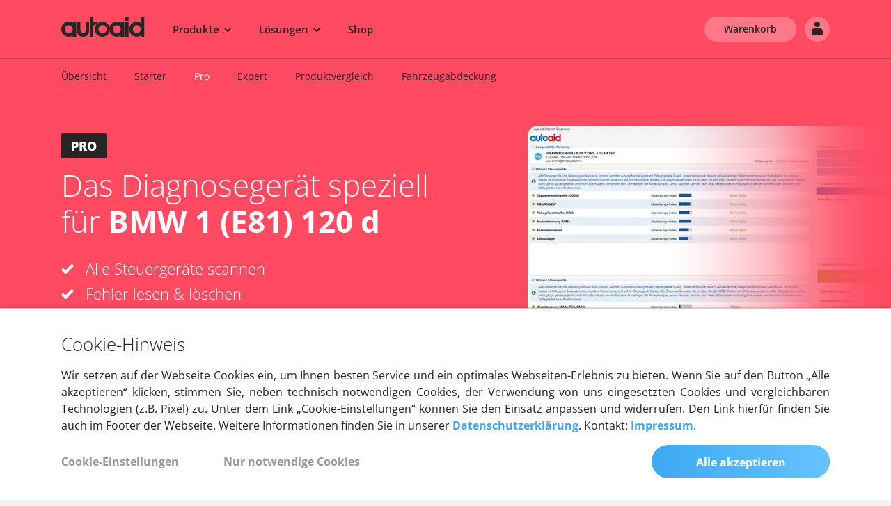

--- FILE ---
content_type: text/html; charset=UTF-8
request_url: https://www.autoaid.de/kfz-diagnosegeraete/bmw-1-e81-120-d-2007-177ps-130kw-1995ccm/
body_size: 22981
content:
<!DOCTYPE html>
<html lang="de" data-debug="false" data-environment="prod">
<head>
                    
    <link rel="canonical" href="https://www.autoaid.de/kfz-diagnosegeraete/bmw-1-e81-120-d-2007-177ps-130kw-1995ccm/" />    <meta charset="utf-8">
    <meta http-equiv="X-UA-Compatible" content="IE=edge">
    <meta name="viewport" content="width=device-width, initial-scale=1">


    
    <meta name="description" content="BMW 1 (E81) 120 d Diagnosegerät &amp; Software von autoaid - für die einfache Fahrzeugdiagnose an Ihrem BMW 1 (E81) 120 d. ✓ Versandkostenfrei ✓ 30 Tage Rückgaberecht ✓ Schnelle Lieferung ▷ Jetzt günstig kaufen"/>
        <meta name="keywords" content="BMW 1 (E81) 120 d-Diagnosegerät, BMW 1 (E81) 120 d OBD Diagnose " />
    <link rel="shortcut icon" href="/bundles/design/images/general/favicon.png?ver=26-01-12-10-04" type="image/png">
    <title>BMW 1 (E81) 120 d OBD Diagnosegerät &amp; Software von autoaid.de</title>
    
                    <link rel="stylesheet" href="/css/app.css?ver=26-01-12-10-04" />
            <link rel="stylesheet" href="/bundles/design/css/cookieconsent/kwpcc.css?ver=26-01-12-10-04" />
        

        
    
           <script src="/js/jquery.js?ver=26-01-12-10-04" type="text/javascript"></script>
            <script>
        var dataLayer = dataLayer || [];

        dataLayer.push({ ecommerce: null });  // Clear the previous ecommerce object.
        dataLayer.push({
            event: "view_item",
            ecommerce: {
                currency: "EUR",
                value: 109,
                items: [
                    {
                        item_id: "24146094712452829",
                        item_name: "PRO Subscription",
                        currency: "EUR",
                        price: 109,
                        quantity: 1
                    }
                ]
            }});
    </script>
    <script>

        var dataLayer = dataLayer || [];
        function setGTMConsent(val) { // a, n, m, s (all, necessary or none, marketing, statistics)
            var args = {
                consent: {
                    ad_storage: val == 'a' || val == 'm' ? 'granted':'denied',
                    analytics_storage: val == 'a' || val == 's' ? 'granted':'denied',
                    functionality_storage: val != 'n' ? 'granted':'denied',
                    personalization_storage: val != 'n' ? 'granted':'denied',
                    security_storage: val != 'n' ? 'granted':'denied',
                    ad_user_data: val != 'n' ? 'granted':'denied',
                    ad_personalization: val != 'n' ? 'granted':'denied',
                },
                event: 'gtmAutoaidDe.consentUpdate'
            }
            dataLayer.push(args);
        }

        function updateConsentGTM() {

            if ( window.CookieConsent.get('marketing') && window.CookieConsent.get('statistics') ) {
                setGTMConsent('a');
            } else {
                if ( window.CookieConsent.get('marketing') ) {
                    setGTMConsent('m');
                } else {
                    if ( window.CookieConsent.get('statistics') ) {
                        setGTMConsent('s');
                    } else {
                        setGTMConsent('n');
                    }
                }
            }
        }

        document.addEventListener("DOMContentLoaded", function() {
            window.CookieConsent.on('afterInit',updateConsentGTM);
            window.CookieConsent.on('afterUpdate',updateConsentGTM);
        });


    </script>
        <!-- Google Tag Manager -->
    <script>(function(w,d,s,l,i){w[l]=w[l]||[];w[l].push({'gtm.start':
            new Date().getTime(),event:'gtm.js'});var f=d.getElementsByTagName(s)[0],
            j=d.createElement(s),dl=l!='dataLayer'?'&l='+l:'';j.async=true;j.src=
            'https://www.googletagmanager.com/gtm.js?id='+i+dl;f.parentNode.insertBefore(j,f);
        })(window,document,'script','dataLayer','GTM-W55RKG6');</script>
    <!-- End Google Tag Manager -->
        
    
    <!-- Facebook Pixel Code -->
    <script type="text/plain" data-consent-category="marketing">
		    !function(f,b,e,v,n,t,s)
		    {if(f.fbq)return;n=f.fbq=function(){n.callMethod?
				    n.callMethod.apply(n,arguments):n.queue.push(arguments)};
			    if(!f._fbq)f._fbq=n;n.push=n;n.loaded=!0;n.version='2.0';
			    n.queue=[];t=b.createElement(e);t.async=!0;
			    t.src=v;s=b.getElementsByTagName(e)[0];
			    s.parentNode.insertBefore(t,s)}(window, document,'script',
				    'https://connect.facebook.net/en_US/fbevents.js');
		    fbq('init', '123701324973112');
		    fbq('track', 'PageView');
    </script>
    <!-- End Facebook Pixel Code -->

        
                                    <script type="application/ld+json">
        {
            "@context": "https://schema.org",
            "@id": "https://www.autoaid.de/kfz-diagnosegeraete/bmw-1-e81-120-d-2007-177ps-130kw-1995ccm/",
            "@type": "Product",
            "brand": {
                "@type": "Brand",
                "name": "autoaid PRO Diagnosegerät BMW 1 (E81) 120 d"
            },
            "sku": "",
            "description": "Professionelle Tiefendiagnose für 120 d",
            "url": "https://www.autoaid.de/kfz-diagnosegeraete/bmw-1-e81-120-d-2007-177ps-130kw-1995ccm/",
            "name": "\"autoaid PRO Diagnosegerät BMW 1 (E81) 120 d\"",
            "image": "https://www.autoaid.de/bundles/portal/images/google/google_shopping_product_pro_default.png",
            "offers": {
                "@type": "Offer",
                "priceCurrency": "EUR",
                "price": "109.00",
                "itemCondition": "https://schema.org/NewCondition",
                "availability": "http://schema.org/InStock",
                "url": "https://www.autoaid.de/kfz-diagnosegeraete/bmw-1-e81-120-d-2007-177ps-130kw-1995ccm/",
                "sku": null,
                "seller": {
                    "@type": "Organization",
                    "name": "autoaid GmbH",
                    "address": {
                        "@type": "PostalAddress",
                        "addressLocality": "Berlin, Deutschland",
                        "postalCode": "10587",
                        "streetAddress": "Helmholtzstr. 2-9"
                    },
                    "email": "info(at)autoaid.de",
                    "telephone": "+49 (0)30 46 7777 50"
                }
            }
        }
    </script>
</head>

    
        <body id="" data-spy="scroll" data-target="#scrollspy" data-offset-top="150" data-currency-label="EUR"
        data-currency-id="24146094712452806"
        data-currency-symbol="€">

    
    
            <div class="main-nav a-bg-red ">
    <div class="container-fluid a-side-padding-big">
        <nav class="navbar navbar-expand-lg navbar-light">
            <div class="flip-wrapper">
                <div class="flip-inner">
                    <div class="flip-front">
                        <button class="navbar-toggler navbar-toggler-right collapsed" type="button" data-toggle="collapse" data-target="#navbar" aria-controls="myNavigation" aria-expanded="false" aria-label="Toggle navigation">
                            <div class="navbar-toggler__inner">
                                <span class="burger-menu-bar"></span>
                                <span class="burger-menu-bar"></span>
                                <span class="burger-menu-bar"></span>
                            </div>
                        </button>
                    </div>
                    <div class="flip-back">
                        <button class="back-menu js-back-menu" type="button" aria-label="Back">
                            <svg xmlns="http://www.w3.org/2000/svg" id="a" data-name="Ebene 1" width="24" height="24" viewBox="0 0 24 24">
                                <g id="b" data-name="Ellipse 351">
                                    <circle class="d" cx="12" cy="12" r="12"/>
                                    <path class="c" d="M12,24C5.3833,24,0,18.6172,0,12S5.3833,0,12,0s12,5.3833,12,12-5.3828,12-12,12Zm0-22C6.4858,2,2,6.4858,2,12s4.4858,10,10,10,10-4.4863,10-10S17.5137,2,12,2Z"/>
                                </g>
                                <path class="c" d="M12.793,16.707l-4-4c-.3906-.3906-.3906-1.0234,0-1.4141l4-4,1.4141,1.4141-3.293,3.293,3.293,3.293-1.4141,1.4141Z"/>
                            </svg>
                        </button>
                    </div>
                </div>
            </div>

                                                                    <a class="navbar-brand" aria-label="Zurück zur Startseite" href="/"><img class="main-nav-logo" src="/bundles/design/images/svg/logo_autoaid_dark.svg?ver=26-01-12-10-04" width="120" height="28" alt="autoaid Logo" /></a>
            <a href="/profil/" class="a-account-icon mr-2 d-none d-sm-block d-lg-none" aria-label="Login">
                <img src="/bundles/design/images/svg/top_navi_user_dark.svg?ver=26-01-12-10-04" width="40" height="40" />
            </a>
            <a class="d-lg-none a-shopping-bag" href="/shop/warenkorb" aria-label="Warenkorb aufrufen"><img src="/bundles/design/images/svg/top_navi_shopping_bag_dark.svg?ver=26-01-12-10-04" width="40" height="40" alt="Warenkorb" /></a>

            <div class="collapse navbar-collapse" id="navbar">
                                            <ul class="nav navbar-nav mr-auto" id="menu-main">
            
    
    
    
    
    
        <li class="nav-item visible-menu-start d-md-none first">            	<a href="/" class="nav-link">
		            <span>
                    Home
                </span>
        	</a>
                
    </li>
    
    
    
    
    
    
        <li class="nav-item nav-link visible-menu-start menu-pointer noselect js-open-menu" data-menu="products" appendix="&lt;svg class=&quot;multi-menu-icon&quot; xmlns=&quot;http://www.w3.org/2000/svg&quot; id=&quot;a&quot; data-name=&quot;Ebene 1&quot; width=&quot;10&quot; height=&quot;6&quot; viewBox=&quot;0 0 10 6&quot;&gt;
                                  &lt;path class=&quot;b&quot; d=&quot;M5,5.75c-.1919,0-.3838-.0732-.5303-.2197L.4697,1.5303,1.5303,.4697l3.4697,3.4697L8.4697,.4697l1.0605,1.0605L5.5303,5.5303c-.1465,.1465-.3384,.2197-.5303,.2197Z&quot;/&gt;
                                &lt;/svg&gt;" multilevel="multilevel">                	<span >
				    <span>
                    Produkte
                </span>
                                    <svg class="multi-menu-icon" xmlns="http://www.w3.org/2000/svg" id="a" data-name="Ebene 1" width="10" height="6" viewBox="0 0 10 6">
                                  <path class="b" d="M5,5.75c-.1919,0-.3838-.0732-.5303-.2197L.4697,1.5303,1.5303,.4697l3.4697,3.4697L8.4697,.4697l1.0605,1.0605L5.5303,5.5303c-.1465,.1465-.3384,.2197-.5303,.2197Z"/>
                                </svg>
                    	</span>
                
    </li>
    
    
    
    
    
    
        <li class="nav-item nav-link visible-menu-start menu-pointer noselect js-open-menu" data-menu="solutions" appendix="&lt;svg class=&quot;multi-menu-icon&quot; xmlns=&quot;http://www.w3.org/2000/svg&quot; id=&quot;a&quot; data-name=&quot;Ebene 1&quot; width=&quot;10&quot; height=&quot;6&quot; viewBox=&quot;0 0 10 6&quot;&gt;
                                  &lt;path class=&quot;b&quot; d=&quot;M5,5.75c-.1919,0-.3838-.0732-.5303-.2197L.4697,1.5303,1.5303,.4697l3.4697,3.4697L8.4697,.4697l1.0605,1.0605L5.5303,5.5303c-.1465,.1465-.3384,.2197-.5303,.2197Z&quot;/&gt;
                                &lt;/svg&gt;" multilevel="multilevel">                	<span >
				    <span>
                    Lösungen
                </span>
                                    <svg class="multi-menu-icon" xmlns="http://www.w3.org/2000/svg" id="a" data-name="Ebene 1" width="10" height="6" viewBox="0 0 10 6">
                                  <path class="b" d="M5,5.75c-.1919,0-.3838-.0732-.5303-.2197L.4697,1.5303,1.5303,.4697l3.4697,3.4697L8.4697,.4697l1.0605,1.0605L5.5303,5.5303c-.1465,.1465-.3384,.2197-.5303,.2197Z"/>
                                </svg>
                    	</span>
                
    </li>
    
    
    
    
    
    
        <li class="nav-item visible-menu-start hidden-block">            	<a href="/connected-car/" class="nav-link">
		            <span>
                    Connected Car
                </span>
        	</a>
                
    </li>
    
    
    
    
    
    
        <li class="nav-item visible-menu-start hidden-block">            	<a href="/flottenmanagement/" class="nav-link">
		            <span>
                    Connected Car
                </span>
        	</a>
                
    </li>
    
    
    
    
    
    
        <li class="nav-item hidden-block active" hideDropdownIcon="true">            	<a href="/kfz-diagnosegeraete/" class="nav-link">
		            <span>
                    Diagnosegeräte
                </span>
        	</a>
                
    </li>
    
    
    
    
    
    
        <li class="nav-item hidden-block">            	<a href="/ladeloesungen/" class="nav-link">
		            <span>
                    Wallbox
                </span>
        	</a>
                
    </li>
    
    
    
    
    
    
        <li class="nav-item a-no-border-sm" hideDropdownIcon="true">            	<a href="/shop/" class="nav-link">
		            <span>
                    Shop
                </span>
        	</a>
                
    </li>
    
    
    
    
    
    
        <li class="nav-item d-xs-block d-sm-none nav-item--icon last" icon="a-login-icon">            	<a href="/login/" class="nav-link" class="nav-link">
		            <i class="a-login-icon"></i>
                    <span>
                    Anmelden
                </span>
        	</a>
                
    </li>

    </ul>

                
                
                
                                                    <ul id="user-nav" class="nav navbar-nav navbar-right my-2 my-xl-0 d-none d-lg-flex">
            
    
    
    
    
    
        <li class="nav-item first">            	<a href="/shop/warenkorb" class="btn a-btn-opaque ml-0" class="nav-link">
		            <span>
                    Warenkorb
                </span>
        	</a>
                
    </li>
    
    
    
    
    
    
        <li class="nav-item ml-1 last" labelClass="d-lg-none">            	<a href="/login/" class="btn a-btn-opaque btn-icon btn-icon--profile ml-0" aria-label="Login" class="nav-link">
		            <span class="d-lg-none">
                    Anmelden
                </span>
        	</a>
                
    </li>

    </ul>

                    
                            </div>

                    </nav>
    </div>
</div>
<div class="dropdown-container hidden-block">
    <div class="dropdown-contents">
        <div class="multi-menu">
                                            <div class="category"  data-category="products">
                    <div class="container-fluid">
                        <div class="row">
                                                            <div class="col border-gradient-right menu-column">
                                    <div class="column-heading">
                                                                                    <span class="section-heading-label">Plattform</span>
                                            <span class="section-heading-mobile-label">Plattform</span>
                                                                                <a href="/connected-car/" class="section-heading font-weight-bold  js-open-submenu-mobile">
                                                                                            <svg xmlns="http://www.w3.org/2000/svg" id="a" width="22" height="20" viewBox="0 0 22 20">
                                              <path id="b" data-name="Pfad 1498" class="e" d="m20.6861,9.4076c-.02-.0134-.0407-.0257-.062-.037l-1.4236-.7649-7.8685,4.1667c-.2091.1109-.4597.1109-.6688,0l-7.8685-4.1667-1.4186.7639c-.345.1827-.4765.6106-.2938.9556.0115.0217.0242.0429.0379.0633l9.8829,5.2296,9.8769-5.2306c.2175-.3242.1311-.7633-.1929-.9809l-.001.001Z"/>
                                              <path id="c" data-name="Pfad 1499" class="e" d="m20.913,13.9442c-.0668-.1215-.1676-.2208-.2899-.286l-1.4186-.7639-7.8685,4.1637c-.2091.1109-.4597.1109-.6688,0l-7.8625-4.1677-1.4236.7679c-.347.1871-.4767.6201-.2896.9672.0662.1228.1669.2235.2896.2897l9.2831,4.9996c.2113.1138.4655.1138.6768,0l9.2831-4.9996c.3469-.1872.4764-.6203.2892-.9673-.0001-.0002-.0002-.0004-.0003-.0006v-.003Z"/>
                                              <path id="d" data-name="Pfad 1500" class="e" d="m20.6861,5.1219c-.02-.0134-.0407-.0257-.062-.037L11.341.0853c-.2113-.1138-.4655-.1138-.6768,0L1.3811,5.0849c-.345.1827-.4765.6106-.2938.9556.0115.0217.0242.0429.0379.0633l9.8779,5.2296,9.8769-5.2306c.2173-.3244.1305-.7635-.1938-.9808,0,0-.0001,0-.0002-.0001Z"/>
                                            </svg>
                                                                                        Connected Car &amp; Charge
                                                                                            <i class="fa fa-chevron-right heading-icon"></i>
                                                                                        <br>
                                            <p class="help-text">Connected Car Data Plattform mit API zur Entwicklung Ihrer eigenen Smart Car Apps</p>
                                        </a>
                                    </div>
                                                                                                                    <ul class="multi-menu-section">
                                                                                            <li class="visibility-mobile-only">
                                                    <a href="/connected-car/" class="">
                                                        Übersicht
                                                                                                            </a>
                                                </li>
                                                                                            <li >
                                                    <a href="/connected-car/" class="">
                                                        Plattform
                                                                                                            </a>
                                                </li>
                                                                                            <li >
                                                    <a href="/connected-car/technische-spezifikation/" class="">
                                                        Hardware
                                                                                                            </a>
                                                </li>
                                                                                    </ul>
                                                                                                                        <div class="font-weight-bold section-heading">Weitere Informationen</div>
                                                                                <ul class="multi-menu-section">
                                                                                            <li >
                                                    <a href="/connected-car/fahrzeugabdeckung/" class="">
                                                        Fahrzeugabdeckung
                                                                                                            </a>
                                                </li>
                                                                                            <li >
                                                    <a href="/connected-car/developers/" class="">
                                                        Entwicklerdokumentation
                                                                                                            </a>
                                                </li>
                                                                                    </ul>
                                                                    </div>
                                                            <div class="col  menu-column">
                                    <div class="column-heading">
                                                                                    <span class="section-heading-label">Produkte</span>
                                            <span class="section-heading-mobile-label">Produkte</span>
                                                                                <a href="/flottenmanagement/" class="section-heading font-weight-bold  js-open-submenu-mobile">
                                                                                            <svg xmlns="http://www.w3.org/2000/svg" id="a" data-name="Ebene 1" width="20" height="20" viewBox="0 0 20 20">
                                              <path id="b" data-name="Pfad 1477" class="c" d="M17.6355,2.1268c-.2369-.6684-.8657-1.1179-1.5747-1.1258H3.9403c-.7192-.0252-1.3654,.4363-1.5747,1.1248L.002,8.8747v8.9985c-.0353,.5859,.411,1.0895,.9969,1.1249,.0429,.0026,.086,.0026,.1289,0h1.1248c.5859,.0353,1.0895-.4111,1.1248-.997,.0026-.0426,.0026-.0853,0-.1278v-1.1258h13.2473v1.1248c-.0358,.5859,.4101,1.0899,.996,1.1257,.0426,.0026,.0853,.0026,.1278,.0001h1.1248c.5859,.0352,1.0895-.4112,1.1247-.9972,0-.0009,.0001-.0018,.0002-.0027,.0025-.0426,.0025-.0854,0-.128l.0019-8.9985-2.3645-6.7449ZM3.9403,13.3739c-.9315,0-1.6867-.7552-1.6867-1.6867s.7552-1.6867,1.6867-1.6867,1.6867,.7552,1.6867,1.6867-.7552,1.6867-1.6867,1.6867h0Zm12.1204,0c-.9315-.0006-1.6863-.7562-1.6857-1.6877,.0006-.9315,.7562-1.6863,1.6877-1.6857,.9308,.0006,1.6852,.755,1.6857,1.6857-.0221,.9228-.7649,1.6656-1.6877,1.6877ZM2.2536,7.7499L3.9403,2.6887h12.1204l1.6877,5.0612H2.2536Z"/>
                                            </svg>
                                                                                        Flottenmanagement
                                                                                            <i class="fa fa-chevron-right heading-icon"></i>
                                                                                        <br>
                                            <p class="help-text">Software für die effiziente Verwaltung und präzise GPS-Ortung ihres Fuhrparks</p>
                                        </a>
                                    </div>
                                                                                                                    <ul class="multi-menu-section">
                                                                                            <li class="visibility-mobile-only">
                                                    <a href="/flottenmanagement/" class="">
                                                        Übersicht
                                                                                                            </a>
                                                </li>
                                                                                            <li >
                                                    <a href="/flottenmanagement/gps-tracker/" class="">
                                                        GPS-Tracker
                                                                                                            </a>
                                                </li>
                                                                                            <li >
                                                    <a href="/flottenmanagement/fahrzeugortung/" class="">
                                                        GPS-Fahrzeugortung
                                                                                                            </a>
                                                </li>
                                                                                            <li >
                                                    <a href="/flottenmanagement/fahrtenbuch/" class="">
                                                        Digitales Fahrtenbuch
                                                                                                            </a>
                                                </li>
                                                                                    </ul>
                                                                                                                        <div class="font-weight-bold section-heading">Weitere Informationen</div>
                                                                                <ul class="multi-menu-section">
                                                                                            <li >
                                                    <a href="https://fleet-connect.autoaid.de/" target="_blank" class="">
                                                        Web Login
                                                                                                            </a>
                                                </li>
                                                                                    </ul>
                                                                    </div>
                                                            <div class="col  menu-column">
                                    <div class="column-heading">
                                                                                    <span class="section-heading-label"></span>
                                            <span class="section-heading-mobile-label">Produkte</span>
                                                                                <a href="/ladeloesungen/" class="section-heading font-weight-bold  js-open-submenu-mobile">
                                                                                            <svg xmlns="http://www.w3.org/2000/svg" id="a" data-name="Ebene 4" width="20" height="20" viewBox="0 0 20 20">
                                              <g id="b" data-name="flash">
                                                <g id="c" data-name="Gruppe 439">
                                                  <path id="d" data-name="Pfad 88" class="e" d="M9.991,0C4.4682,.005-.005,4.4862,0,10.009c.005,5.5228,4.4862,9.996,10.009,9.991,5.5193-.005,9.991-4.4807,9.991-10C20,4.4772,15.5229,0,10,0c-.003,0-.006,0-.009,0Zm4.109,9.006l-.009,.009-3.891,7.035c-.0711,.1342-.2111,.2176-.363,.216h-.122c-.1825-.0582-.3031-.2317-.294-.423l.2-4.192h-3.372c-.1444-.0021-.2777-.0774-.354-.2-.076-.1279-.076-.2871,0-.415l3.889-7.086c.0938-.1729,.2942-.2586,.484-.207,.1805,.0608,.3,.2326,.294,.423l-.19,4.192h3.371c.149,.0004,.2854,.0837,.354,.216,.0907,.1294,.0919,.3014,.003,.432Z"/>
                                                </g>
                                              </g>
                                            </svg>
                                                                                        Laden
                                                                                            <i class="fa fa-chevron-right heading-icon"></i>
                                                                                        <br>
                                            <p class="help-text">Wallboxen sowie Software für die Steuerung und Abrechnung von Ladevorgängen</p>
                                        </a>
                                    </div>
                                                                                                                    <ul class="multi-menu-section">
                                                                                            <li class="visibility-mobile-only">
                                                    <a href="/ladeloesungen/" class="">
                                                        Übersicht
                                                                                                            </a>
                                                </li>
                                                                                            <li >
                                                    <a href="/ladeloesungen/wallbox-privatkunden/" class="">
                                                        Privates Laden
                                                                                                            </a>
                                                </li>
                                                                                            <li >
                                                    <a href="/ladeloesungen/wallbox-unternehmen/" class="">
                                                        Laden im Unternehmen
                                                                                                            </a>
                                                </li>
                                                                                            <li >
                                                    <a href="/ladeloesungen/dienstwagen/" class="">
                                                        Laden für Dienstwagenfahrer
                                                                                                            </a>
                                                </li>
                                                                                    </ul>
                                                                                                                        <div class="font-weight-bold section-heading">Lademanagement</div>
                                                                                <ul class="multi-menu-section">
                                                                                            <li >
                                                    <a href="/ladeloesungen/abrechnung-unternehmen/" class="">
                                                        Abrechnung im Unternehmen
                                                                                                            </a>
                                                </li>
                                                                                            <li >
                                                    <a href="/ladeloesungen/lastmanagement/" class="">
                                                        Lastmanagement
                                                                                                            </a>
                                                </li>
                                                                                    </ul>
                                                                    </div>
                                                            <div class="col  menu-column">
                                    <div class="column-heading">
                                                                                    <span class="section-heading-label"></span>
                                            <span class="section-heading-mobile-label">Produkte</span>
                                                                                <a href="/kfz-diagnosegeraete/" class="section-heading font-weight-bold  js-open-submenu-mobile">
                                                                                            <svg xmlns="http://www.w3.org/2000/svg" id="a" data-name="Ebene 3" width="20" height="20" viewBox="0 0 20 20">
                                              <path id="b" data-name="Pfad 1478" class="c" d="M18.1398,10.8514c1.6746-1.6742,2.2783-4.1413,1.5659-6.3996-.0753-.242-.3326-.3772-.5746-.3019-.0702,.0218-.1341,.0602-.1863,.1119l-3.0528,3.0568-2.5698-.642-.642-2.5678,3.0528-3.0528c.1783-.181,.1761-.4722-.0048-.6505-.053-.0522-.1179-.0908-.1892-.1125-2.2752-.7163-4.7599-.0967-6.4325,1.6039-1.6735,1.7482-2.2265,4.2866-1.4319,6.5726L.7981,15.3481c-1.0642,1.0642-1.0642,2.7896,0,3.8537,1.0642,1.0642,2.7895,1.0642,3.8537,0l6.8605-6.8615c2.3113,.8254,4.8913,.2458,6.6275-1.4889Z"/>
                                            </svg>
                                                                                        Diagnose
                                                                                            <i class="fa fa-chevron-right heading-icon"></i>
                                                                                        <br>
                                            <p class="help-text">OBDII-Diagnosegeräte und Software für Kfz-Werkstätten und Privatanwender</p>
                                        </a>
                                    </div>
                                                                                                                    <ul class="multi-menu-section">
                                                                                            <li class="visibility-mobile-only">
                                                    <a href="/kfz-diagnosegeraete/" class="">
                                                        Übersicht
                                                                                                            </a>
                                                </li>
                                                                                            <li >
                                                    <a href="/kfz-diagnosegeraete/starter/" class="">
                                                        Starter
                                                                                                            </a>
                                                </li>
                                                                                            <li >
                                                    <a href="/kfz-diagnosegeraete/pro/" class="">
                                                        Pro
                                                                                                            </a>
                                                </li>
                                                                                            <li >
                                                    <a href="/kfz-diagnosegeraete/expert/" class="">
                                                        Expert
                                                                                                            </a>
                                                </li>
                                                                                    </ul>
                                                                                                                        <div class="font-weight-bold section-heading">Weitere Informationen</div>
                                                                                <ul class="multi-menu-section">
                                                                                            <li >
                                                    <a href="/reparatur-anleitungen/" class="">
                                                        Reparaturanleitungen
                                                                                                            </a>
                                                </li>
                                                                                            <li >
                                                    <a href="/kfz-diagnosegeraete/produktvergleich/" class="">
                                                        Produktvergleich
                                                                                                            </a>
                                                </li>
                                                                                            <li >
                                                    <a href="/kfz-diagnosegeraete/fahrzeugabdeckung/" class="">
                                                        Fahrzeugabdeckung
                                                                                                            </a>
                                                </li>
                                                                                    </ul>
                                                                    </div>
                                                    </div>
                    </div>
                </div>
                                            <div class="category"  data-category="solutions">
                    <div class="container-fluid">
                        <div class="row">
                                                            <div class="col border-gradient-right menu-column">
                                    <div class="column-heading">
                                                                                    <span class="section-heading-label">Plattform</span>
                                            <span class="section-heading-mobile-label">Plattform</span>
                                                                                <a href="/connected-car/branchen/" class="section-heading font-weight-bold  js-open-submenu-mobile">
                                                                                            <svg xmlns="http://www.w3.org/2000/svg" id="a" width="22" height="20" viewBox="0 0 22 20">
                                              <path id="b" data-name="Pfad 1498" class="e" d="m20.6861,9.4076c-.02-.0134-.0407-.0257-.062-.037l-1.4236-.7649-7.8685,4.1667c-.2091.1109-.4597.1109-.6688,0l-7.8685-4.1667-1.4186.7639c-.345.1827-.4765.6106-.2938.9556.0115.0217.0242.0429.0379.0633l9.8829,5.2296,9.8769-5.2306c.2175-.3242.1311-.7633-.1929-.9809l-.001.001Z"/>
                                              <path id="c" data-name="Pfad 1499" class="e" d="m20.913,13.9442c-.0668-.1215-.1676-.2208-.2899-.286l-1.4186-.7639-7.8685,4.1637c-.2091.1109-.4597.1109-.6688,0l-7.8625-4.1677-1.4236.7679c-.347.1871-.4767.6201-.2896.9672.0662.1228.1669.2235.2896.2897l9.2831,4.9996c.2113.1138.4655.1138.6768,0l9.2831-4.9996c.3469-.1872.4764-.6203.2892-.9673-.0001-.0002-.0002-.0004-.0003-.0006v-.003Z"/>
                                              <path id="d" data-name="Pfad 1500" class="e" d="m20.6861,5.1219c-.02-.0134-.0407-.0257-.062-.037L11.341.0853c-.2113-.1138-.4655-.1138-.6768,0L1.3811,5.0849c-.345.1827-.4765.6106-.2938.9556.0115.0217.0242.0429.0379.0633l9.8779,5.2296,9.8769-5.2306c.2173-.3244.1305-.7635-.1938-.9808,0,0-.0001,0-.0002-.0001Z"/>
                                            </svg>
                                                                                        Connected Car &amp; Charge
                                                                                            <i class="fa fa-chevron-right heading-icon"></i>
                                                                                        <br>
                                            <p class="help-text">Erfahren Sie, welche Branchen und Kunden unsere Plattform erfolgreich einsetzen</p>
                                        </a>
                                    </div>
                                                                                                                    <ul class="multi-menu-section">
                                                                                            <li class="visibility-mobile-only">
                                                    <a href="/connected-car/branchen/" class="">
                                                        Übersicht
                                                                                                            </a>
                                                </li>
                                                                                    </ul>
                                                                                                                        <div class="font-weight-bold section-heading">Branchen</div>
                                                                                <ul class="multi-menu-section">
                                                                                            <li >
                                                    <a href="/connected-car/branchen/telematik-dienstleister" class="">
                                                        Telematik-Dienstleister
                                                                                                            </a>
                                                </li>
                                                                                            <li >
                                                    <a href="/connected-car/branchen/auto-abo-leasing" class="">
                                                        Auto-Abo &amp; Leasing
                                                                                                            </a>
                                                </li>
                                                                                            <li >
                                                    <a href="/connected-car/branchen/kfz-versicherungen" class="">
                                                        Versicherungen
                                                                                                            </a>
                                                </li>
                                                                                    </ul>
                                                                    </div>
                                                            <div class="col  menu-column">
                                    <div class="column-heading">
                                                                                    <span class="section-heading-label">Lösungen</span>
                                            <span class="section-heading-mobile-label">Lösungen</span>
                                                                                <a href="/flottenmanagement/branchen/" class="section-heading font-weight-bold  js-open-submenu-mobile">
                                                                                            <svg xmlns="http://www.w3.org/2000/svg" id="a" data-name="Ebene 1" width="20" height="20" viewBox="0 0 20 20">
                                              <path id="b" data-name="Pfad 1477" class="c" d="M17.6355,2.1268c-.2369-.6684-.8657-1.1179-1.5747-1.1258H3.9403c-.7192-.0252-1.3654,.4363-1.5747,1.1248L.002,8.8747v8.9985c-.0353,.5859,.411,1.0895,.9969,1.1249,.0429,.0026,.086,.0026,.1289,0h1.1248c.5859,.0353,1.0895-.4111,1.1248-.997,.0026-.0426,.0026-.0853,0-.1278v-1.1258h13.2473v1.1248c-.0358,.5859,.4101,1.0899,.996,1.1257,.0426,.0026,.0853,.0026,.1278,.0001h1.1248c.5859,.0352,1.0895-.4112,1.1247-.9972,0-.0009,.0001-.0018,.0002-.0027,.0025-.0426,.0025-.0854,0-.128l.0019-8.9985-2.3645-6.7449ZM3.9403,13.3739c-.9315,0-1.6867-.7552-1.6867-1.6867s.7552-1.6867,1.6867-1.6867,1.6867,.7552,1.6867,1.6867-.7552,1.6867-1.6867,1.6867h0Zm12.1204,0c-.9315-.0006-1.6863-.7562-1.6857-1.6877,.0006-.9315,.7562-1.6863,1.6877-1.6857,.9308,.0006,1.6852,.755,1.6857,1.6857-.0221,.9228-.7649,1.6656-1.6877,1.6877ZM2.2536,7.7499L3.9403,2.6887h12.1204l1.6877,5.0612H2.2536Z"/>
                                            </svg>
                                                                                        Flottenmanagement
                                                                                            <i class="fa fa-chevron-right heading-icon"></i>
                                                                                        <br>
                                            <p class="help-text">Entdecken Sie unsere branchenspezifischen Lösungen für das GPS-Flottenmanagement</p>
                                        </a>
                                    </div>
                                                                                                                    <ul class="multi-menu-section">
                                                                                            <li class="visibility-mobile-only">
                                                    <a href="/flottenmanagement/branchen/" class="">
                                                        Übersicht
                                                                                                            </a>
                                                </li>
                                                                                    </ul>
                                                                                                                        <div class="font-weight-bold section-heading">Branchen</div>
                                                                                <ul class="multi-menu-section">
                                                                                            <li >
                                                    <a href="/flottenmanagement/branchen/transport-logistik" class="">
                                                        Transport &amp; Logistik
                                                                                                            </a>
                                                </li>
                                                                                            <li >
                                                    <a href="/flottenmanagement/branchen/bau-handwerk" class="">
                                                        Bau &amp; Handwerk
                                                                                                            </a>
                                                </li>
                                                                                            <li >
                                                    <a href="/flottenmanagement/branchen/pflege-gesundheit" class="">
                                                        Pflege &amp; Gesundheit
                                                                                                            </a>
                                                </li>
                                                                                            <li >
                                                    <a href="/flottenmanagement/branchen/lieferdienste-kuriere" class="">
                                                        Lieferdienste &amp; Kuriere
                                                                                                            </a>
                                                </li>
                                                                                    </ul>
                                                                    </div>
                                                            <div class="col  menu-column">
                                    <div class="column-heading">
                                                                                    <span class="section-heading-label"></span>
                                            <span class="section-heading-mobile-label">Lösungen</span>
                                                                                <a href="/ladeloesungen/branchen/" class="section-heading font-weight-bold  js-open-submenu-mobile">
                                                                                            <svg xmlns="http://www.w3.org/2000/svg" id="a" data-name="Ebene 4" width="20" height="20" viewBox="0 0 20 20">
                                              <g id="b" data-name="flash">
                                                <g id="c" data-name="Gruppe 439">
                                                  <path id="d" data-name="Pfad 88" class="e" d="M9.991,0C4.4682,.005-.005,4.4862,0,10.009c.005,5.5228,4.4862,9.996,10.009,9.991,5.5193-.005,9.991-4.4807,9.991-10C20,4.4772,15.5229,0,10,0c-.003,0-.006,0-.009,0Zm4.109,9.006l-.009,.009-3.891,7.035c-.0711,.1342-.2111,.2176-.363,.216h-.122c-.1825-.0582-.3031-.2317-.294-.423l.2-4.192h-3.372c-.1444-.0021-.2777-.0774-.354-.2-.076-.1279-.076-.2871,0-.415l3.889-7.086c.0938-.1729,.2942-.2586,.484-.207,.1805,.0608,.3,.2326,.294,.423l-.19,4.192h3.371c.149,.0004,.2854,.0837,.354,.216,.0907,.1294,.0919,.3014,.003,.432Z"/>
                                                </g>
                                              </g>
                                            </svg>
                                                                                        Laden
                                                                                            <i class="fa fa-chevron-right heading-icon"></i>
                                                                                        <br>
                                            <p class="help-text">Entdecken Sie unsere Ladelösungen für Privat, Gewerbe und Wohnungswirtschaft</p>
                                        </a>
                                    </div>
                                                                                                                    <ul class="multi-menu-section">
                                                                                            <li class="visibility-mobile-only">
                                                    <a href="/ladeloesungen/branchen/" class="">
                                                        Übersicht
                                                                                                            </a>
                                                </li>
                                                                                    </ul>
                                                                                                                        <div class="font-weight-bold section-heading">Branchen</div>
                                                                                <ul class="multi-menu-section">
                                                                                            <li >
                                                    <a href="/ladeloesungen/wallbox-unternehmen/" class="">
                                                        Für Unternehmen
                                                                                                                    <svg class="external-link-icon" xmlns="http://www.w3.org/2000/svg" id="a" data-name="Ebene 1" width="13" height="13" viewBox="0 0 13 13">
                                                                <path d="M10,1c1.1028,0,2,.8972,2,2v7c0,1.1028-.8972,2-2,2H3c-1.1028,0-2-.8972-2-2V3C1,1.8972,1.8972,1,3,1h7M10,0H3C1.3432,0,0,1.3432,0,3v7c0,1.6568,1.3432,3,3,3h7c1.6568,0,3-1.3432,3-3V3C13,1.3432,11.6568,0,10,0h0Z"/>
                                                                <path d="M9.8535,6.1465l-2.5-2.5-.707,.707,1.6465,1.6465H3v1h5.293l-1.6465,1.6465,.707,.707,2.5-2.5c.1953-.1953,.1953-.5117,0-.707Z"/>
                                                            </svg>
                                                                                                            </a>
                                                </li>
                                                                                            <li >
                                                    <a href="/ladeloesungen/wallbox-privatkunden/" class="">
                                                        Für Privat
                                                                                                                    <svg class="external-link-icon" xmlns="http://www.w3.org/2000/svg" id="a" data-name="Ebene 1" width="13" height="13" viewBox="0 0 13 13">
                                                                <path d="M10,1c1.1028,0,2,.8972,2,2v7c0,1.1028-.8972,2-2,2H3c-1.1028,0-2-.8972-2-2V3C1,1.8972,1.8972,1,3,1h7M10,0H3C1.3432,0,0,1.3432,0,3v7c0,1.6568,1.3432,3,3,3h7c1.6568,0,3-1.3432,3-3V3C13,1.3432,11.6568,0,10,0h0Z"/>
                                                                <path d="M9.8535,6.1465l-2.5-2.5-.707,.707,1.6465,1.6465H3v1h5.293l-1.6465,1.6465,.707,.707,2.5-2.5c.1953-.1953,.1953-.5117,0-.707Z"/>
                                                            </svg>
                                                                                                            </a>
                                                </li>
                                                                                            <li >
                                                    <a href="/ladeloesungen/branchen/weg-hausverwaltungen" class="">
                                                        WEG &amp; Hausverwaltungen
                                                                                                            </a>
                                                </li>
                                                                                    </ul>
                                                                    </div>
                                                            <div class="col  menu-column">
                                    <div class="column-heading">
                                                                                    <span class="section-heading-label"></span>
                                            <span class="section-heading-mobile-label">Lösungen</span>
                                                                                <a href="/kfz-diagnosegeraete/branchen/" class="section-heading font-weight-bold  js-open-submenu-mobile">
                                                                                            <svg xmlns="http://www.w3.org/2000/svg" id="a" data-name="Ebene 3" width="20" height="20" viewBox="0 0 20 20">
                                              <path id="b" data-name="Pfad 1478" class="c" d="M18.1398,10.8514c1.6746-1.6742,2.2783-4.1413,1.5659-6.3996-.0753-.242-.3326-.3772-.5746-.3019-.0702,.0218-.1341,.0602-.1863,.1119l-3.0528,3.0568-2.5698-.642-.642-2.5678,3.0528-3.0528c.1783-.181,.1761-.4722-.0048-.6505-.053-.0522-.1179-.0908-.1892-.1125-2.2752-.7163-4.7599-.0967-6.4325,1.6039-1.6735,1.7482-2.2265,4.2866-1.4319,6.5726L.7981,15.3481c-1.0642,1.0642-1.0642,2.7896,0,3.8537,1.0642,1.0642,2.7895,1.0642,3.8537,0l6.8605-6.8615c2.3113,.8254,4.8913,.2458,6.6275-1.4889Z"/>
                                            </svg>
                                                                                        Diagnose
                                                                                            <i class="fa fa-chevron-right heading-icon"></i>
                                                                                        <br>
                                            <p class="help-text">Erfahren Sie, wie wir Werkstätten und Privatkunden die Fehlersuche erleichtern</p>
                                        </a>
                                    </div>
                                                                                                                    <ul class="multi-menu-section">
                                                                                            <li class="visibility-mobile-only">
                                                    <a href="/kfz-diagnosegeraete/branchen/" class="">
                                                        Übersicht
                                                                                                            </a>
                                                </li>
                                                                                    </ul>
                                                                                                                        <div class="font-weight-bold section-heading">Branchen</div>
                                                                                <ul class="multi-menu-section">
                                                                                            <li >
                                                    <a href="/kfz-diagnosegeraete/branchen/kfz-werkst%C3%A4tten" class="">
                                                        Werkstätten
                                                                                                            </a>
                                                </li>
                                                                                            <li >
                                                    <a href="/kfz-diagnosegeraete/branchen/oem" class="">
                                                        OEM
                                                                                                            </a>
                                                </li>
                                                                                            <li >
                                                    <a href="/kfz-diagnosegeraete/" class="">
                                                        Privatanwender
                                                                                                                    <svg class="external-link-icon" xmlns="http://www.w3.org/2000/svg" id="a" data-name="Ebene 1" width="13" height="13" viewBox="0 0 13 13">
                                                                <path d="M10,1c1.1028,0,2,.8972,2,2v7c0,1.1028-.8972,2-2,2H3c-1.1028,0-2-.8972-2-2V3C1,1.8972,1.8972,1,3,1h7M10,0H3C1.3432,0,0,1.3432,0,3v7c0,1.6568,1.3432,3,3,3h7c1.6568,0,3-1.3432,3-3V3C13,1.3432,11.6568,0,10,0h0Z"/>
                                                                <path d="M9.8535,6.1465l-2.5-2.5-.707,.707,1.6465,1.6465H3v1h5.293l-1.6465,1.6465,.707,.707,2.5-2.5c.1953-.1953,.1953-.5117,0-.707Z"/>
                                                            </svg>
                                                                                                            </a>
                                                </li>
                                                                                    </ul>
                                                                    </div>
                                                    </div>
                    </div>
                </div>
                    </div>
    </div>
</div>
<div class="overlay-menu"></div>

        
              
    <div class="main-sub-nav  a-bg-red">
        <div class="container-fluid a-side-padding-big">
                    <nav class="navbar navbar-expand-lg navbar-light">
                <button class="navbar-toggler navbar-toggler-top" type="button" data-toggle="collapse" data-target="#main-sub-nav" aria-controls="main-sub-nav" aria-expanded="false" aria-label="Toggle navigation">
                    <span class="toggler-inner  mr-auto ml-auto">
                                                    <img src="/bundles/design/images/svg/dropdown_arrow.svg?ver=26-01-12-10-04" width="12" height="8" alt="Dropdown" />
                                            </span>
                </button>
                <div class="collapse navbar-collapse" id="main-sub-nav">
                                                <ul class="navbar-nav">
            
    
    
    
    
    
        <li class="nav-item first">            	<a href="/kfz-diagnosegeraete/" class="nav-link ml-0" class="nav-link">
		            <span>
                    Übersicht
                </span>
        	</a>
                
    </li>
    
    
    
    
    
    
        <li class="nav-item">            	<a href="/kfz-diagnosegeraete/starter/" class="nav-link">
		            <span>
                    Starter
                </span>
        	</a>
                
    </li>
    
    
    
    
    
    
        <li class="nav-item active">            	<a href="/kfz-diagnosegeraete/pro/" class="nav-link">
		            <span>
                    Pro
                </span>
        	</a>
                
    </li>
    
    
    
    
    
    
        <li class="nav-item">            	<a href="/kfz-diagnosegeraete/expert/" class="nav-link">
		            <span>
                    Expert
                </span>
        	</a>
                
    </li>
    
    
    
    
    
    
        <li class="nav-item">            	<a href="/kfz-diagnosegeraete/produktvergleich/" class="nav-link">
		            <span>
                    Produktvergleich
                </span>
        	</a>
                
    </li>
    
    
    
    
    
    
        <li class="nav-item last">            	<a href="/kfz-diagnosegeraete/fahrzeugabdeckung/" class="nav-link">
		            <span>
                    Fahrzeugabdeckung
                </span>
        	</a>
                
    </li>

    </ul>

                </div>
            </nav>
                        </div>
    </div>
    
    
    <div id="content" class="a-sub-menu-offset-margin">
                    
    
                                    
                        
                                
    <section class="hero-product a-overflow-hidden a-bg-red a-bg-bottom-white ">
        <div class="a-diagonal-bg-container-inverse a-start-padding-top a-bg-red a-bg-bottom-white a-diagonal-bg-container--hero">
        <div class="text-white">
            <div class="container-fluid a-side-padding-big">
                <div class="row">
                    <div class="col-lg-12">
                        <span class="a-topic-tag big bg-black ml-0 a-fw-extra-bold">PRO</span>
                        <h1 class="a-header-xlarge">
                            Das Diagnosegerät speziell für <strong>BMW 1 (E81) 120 d</strong>
                        </h1>
                                                <ul class="a-check-list medium text-white d-none d-lg-block">
                                                        <li>Alle Steuergeräte scannen</li>
                                                        <li>Fehler lesen &amp; löschen</li>
                                                        <li>Servicerückstellung</li>
                                                        <li>Parkbremse öffnen</li>
                                                        <li>Sensoren &amp; Aktuatoren</li>
                                                        <li>Viele weitere Sonderfunktionen</li>
                                                    </ul>
                                            </div>
                </div>
            </div>
        </div>
        <div class="a-diagonal-bg-line d-none d-sm-block a-bg-white"></div>
        <div class="hero-product__image-wrapper">
            <div class="hero-product__image container-fluid a-diagonal-bg-after d-flex d-sm-none justify-content-center">
                <img width="1600" height="560" class="position-absolute" src="/bundles/design/images/webp/diagnostic_tool_with_screen_mobile_de_100.webp" alt="autoaid Kfz-Diagnosegerät">
            </div>
            <div class="hero-product__image container-fluid a-side-padding-big a-diagonal-bg-after d-none d-sm-flex d-lg-block justify-content-center">
                <img width="1080" height="640" class="position-absolute" src="/bundles/design/images/webp/diagnostic_tool_with_screen_desktop_de_100.webp" alt="autoaid Kfz-Diagnosegerät">
            </div>
        </div>
    </div>
            <div class="hero-product__offer container-fluid a-side-padding-big position-relative">

                    <h2 class="text-center mb-1 mb-lg-2"><span class="a-header-small a-fw-extra-bold d-block d-lg-inline">Schnäppchen im Januar!</span> <span class="a-header-medium a-fw-regular"><span class="a-strikethrough a-strikethrough--red">149 €</span> <span class="a-fw-extra-bold">nur 109,00 €</span></span><span class="a-fw-regular a-color-medium-grey">*</span></h2>
                <form class="buy article-24146094712452829 order-now order text-center" action="/shop/cart/add/" method="post" data-currency="EUR" data-value="109" data-item-id="24146094712452829" data-item-name="PRO Subscription" data-item-currency="EUR" data-item-price="109" data-item-quantity=1
>
            <input type="hidden" name="form[id]" class="id" value="24146094712452829">
                            <input type="hidden" name="form[type]" class="type" value="subscription">
                        <button class="btn a-btn-highlight">in den Warenkorb</button>
        </form>
    </div>
    <div class="hero-product__rating container-fluid a-side-padding-big position-relative">

                    <div class="pt-2 pt-lg-0"></div>
        
        <div class="a-underline a-opacity-medium-light d-lg-none"></div>

        <div class="a-width-fit-content mx-auto pl-2 pr-1 a-lg-width-full mt-1">
                        <ul class="a-check-list a-red-checkmarks d-grid d-lg-none">
                                    <li>Alle Steuergeräte scannen</li>
                                    <li>Fehler lesen &amp; löschen</li>
                                    <li>Servicerückstellung</li>
                                    <li>Parkbremse öffnen</li>
                                    <li>Sensoren &amp; Aktuatoren</li>
                                    <li>Viele weitere Sonderfunktionen</li>
                            </ul>
                        <div class="a-underline a-opacity-medium-light position-absolute"></div>
            <div class="row pt-1 mt-lg-2 d-lg-flex a-lg-width-full a-width-fit-content d-block">
    <div class="col-xl-8 pb-1 col-lg-12">
        <div class="d-flex align-items-center">
            <span class="a-medium-payment-icon d-block">
                <img src="/bundles/design/images/svg/circle_icons_48px_warranty_red.svg" alt="">
            </span>
            <div class="hero-product__feature-text">
                <span class="a-fw-bold">Zufriedenheitsgarantie</span><br>
                <span class="a-text-xs">mit 30 Tagen Rückgaberecht</span>
            </div>
        </div>
    </div>
    <div class="col-xl-8 pb-1 col-lg-12 d-none d-lg-flex">
        <div class="d-flex align-items-center">
            <span class="a-medium-payment-icon a-medium-payment-icon--circle-red d-block">
                <img src="/bundles/design/images/svg/circle_icons_48px_parcel_red.svg" alt="">
            </span>
            <div class="hero-product__feature-text">
                <span class="a-fw-bold mr-1">Kostenfreier Versand</span><br>
                <span class="a-text-xs">innerhalb von Deutschland</span>
            </div>
        </div>
    </div>
    <div class="col-xl-8 pb-1 col-lg-12 d-none d-xl-flex">
        <div class="d-flex align-items-center">
            <span class="a-medium-payment-icon a-medium-payment-icon--circle-red d-block">
                <img src="/bundles/design/images/svg/circle_icons_48px_fast_delivery_red.svg" alt="">
            </span>
            <div class="hero-product__feature-text">
                <span class="a-fw-bold">Schneller Premium-Versand</span><br>
                <span class="a-text-xs">innerhalb von 1 – 2 Werktagen</span>
            </div>
        </div>
    </div>
</div>        </div>


    </div>

</section>

    <section class="a-bg-white py-3 py-md-4">
    <div class="container-fluid a-side-padding-big">
        <div class="row">
            <div class="a-side-padding-big text-center">
                <h3 class="a-header-large">Endlich alles selber machen!</h3>
                <p class="a-text-medium">Mit dem autoaid PRO Diagnosegerät hast du dein Auto perfekt im Griff: vom präzisen OBD2-Tiefenscan der Steuergeräte über das Lesen und Löschen von Fehlern bis hin zur Rückstellung von Serviceintervallen. Darüber hinaus bietet autoaid PRO eine Vielzahl von Sonderfunktionen, wie zum Beispiel Öffnen und Schließen der elektronischen Parkbremse, Zugriff auf Sensoren und Aktuatoren, Stellgliedtests, Regenerieren des Dieselpartikelfilters oder Anlernen von Bauteilen. Und das alles gibt es zum unschlagbaren Preis direkt hier in unserem Shop.</p>
            </div>
        </div>
    </div>
</section>
    
    <div class="a-bg-white">
    <div class="container-fluid a-side-padding-big pb-3 pb-md-4">
        <div class="a-feature-images a-grid a-grid--center">
                            <div class="a-grid__item">
                    <img class="rounded-borders-sm lazyload" data-src="/bundles/design/images/webp/vci_feature_service_90.webp?ver=26-01-12-10-04" width="540" height="288" alt>
                    <div class="a-feature-images__title px-1">
                        <label class="rounded-borders-sm a-bg-red">Service-Rückstellung</label>
                    </div>
                </div>
                            <div class="a-grid__item">
                    <img class="rounded-borders-sm lazyload" data-src="/bundles/design/images/webp/vci_feature_epb_90.webp?ver=26-01-12-10-04" width="540" height="288" alt>
                    <div class="a-feature-images__title px-1">
                        <label class="rounded-borders-sm a-bg-red">Parkbremse öffnen (EPB)</label>
                    </div>
                </div>
                            <div class="a-grid__item">
                    <img class="rounded-borders-sm lazyload" data-src="/bundles/design/images/webp/vci_feature_dpf_90.webp?ver=26-01-12-10-04" width="540" height="288" alt>
                    <div class="a-feature-images__title px-1">
                        <label class="rounded-borders-sm a-bg-red">Dieselpartikelfilter (DPF)</label>
                    </div>
                </div>
                            <div class="a-grid__item">
                    <img class="rounded-borders-sm lazyload" data-src="/bundles/design/images/webp/vci_feature_injectors_90.webp?ver=26-01-12-10-04" width="540" height="288" alt>
                    <div class="a-feature-images__title px-1">
                        <label class="rounded-borders-sm a-bg-red">Injektoren anlernen</label>
                    </div>
                </div>
                            <div class="a-grid__item">
                    <img class="rounded-borders-sm lazyload" data-src="/bundles/design/images/webp/vci_feature_throttle_90.webp?ver=26-01-12-10-04" width="540" height="288" alt>
                    <div class="a-feature-images__title px-1">
                        <label class="rounded-borders-sm a-bg-red">Drosselkappe anlernen</label>
                    </div>
                </div>
                            <div class="a-grid__item">
                    <img class="rounded-borders-sm lazyload" data-src="/bundles/design/images/webp/vci_feature_parts_90.webp?ver=26-01-12-10-04" width="540" height="288" alt>
                    <div class="a-feature-images__title px-1">
                        <label class="rounded-borders-sm a-bg-red">Viele weitere Teile anlernen</label>
                    </div>
                </div>
                    </div>

    </div>
</div>



            
<div class="container-fluid a-side-padding-big py-3 py-md-4">
    <h2 class="a-header-large text-center mb-3">Unterstützte Steuergeräte &amp; Funktionen</h2>
    <div class="a-reveal-box d-block d-md-none a-reveal-box--gray mb-2 js-reveal-box">
        <div class="a-reveal-box__label js-reveal">
            <h3>Alle Steuergeräte</h3>
            <span class="toggler-inner ml-auto">
                <img src="/bundles/design/images/svg/dropdown_arrow.svg?ver=26-01-12-10-04" width="12" height="8" alt="Dropdown" />
            </span>
        </div>
        <div class="a-reveal-box__content maxheight">
            <ul class="a-check-list a-red-checkmarks">
                                    <li>ABS/ASR/ESP</li>
                                    <li>Adaptives Federungssystem</li>
                                    <li>Airbag/Gurtstraffer (SRS)</li>
                                    <li>Airbag/Gurtstraffer (SRS) links</li>
                                    <li>Airbag/Gurtstraffer (SRS) rechts</li>
                                    <li>Aktive Rollstabilisierung (ARS)</li>
                                    <li>Aktivlenkung</li>
                                    <li>Anhängersteuergerät</li>
                                    <li>Batteriemanagement</li>
                                    <li>Bedieneinheit</li>
                                    <li>Bedieneinheit Mittelkonsole</li>
                                    <li>Bildverarbeitung</li>
                                    <li>Bordcomputer</li>
                                    <li>CD-Wechsler</li>
                                    <li>Command</li>
                                    <li>Dachbedieneinheit (DBE)</li>
                                    <li>Dämpfungssystem hinten links</li>
                                    <li>Dämpfungssystem hinten rechts</li>
                                    <li>Dämpfungssystem vorne links</li>
                                    <li>Dämpfungssystem vorne rechts</li>
                                    <li>Diagnoseschnittstelle (EOBD/OBDII)</li>
                                    <li>Diebstahlwarnanlage</li>
                                    <li>Dynamiksteuerung</li>
                                    <li>Einparkhilfe</li>
                                    <li>Einparkhilfe Lenkhilfe</li>
                                    <li>Elektronische Zündanlage</li>
                                    <li>Elektronisches Wählhebel-Modul (EWM)</li>
                                    <li>Fahrtrichtungskamera</li>
                                    <li>Fernlichtassistent</li>
                                    <li>Feststellbremse (EPB / SBC)</li>
                                    <li>Gateway</li>
                                    <li>Getriebesteuerung</li>
                                    <li>Heckklappe</li>
                                    <li>Informationsanzeige</li>
                                    <li>Informationsanzeige vorne (FDIM)</li>
                                    <li>Klimaanlage</li>
                                    <li>Klimaanlage hinten</li>
                                    <li>Kombiinstrument</li>
                                    <li>Kraftstoffpumpe</li>
                                    <li>Lenkradelektronik</li>
                                    <li>Lenkradwinkel-Sensor</li>
                                    <li>Lenksäuleneinheit</li>
                                    <li>Lichtsteuerung</li>
                                    <li>Mensch Maschine Interface (MMI, Grafikteil)</li>
                                    <li>Motorsteuerung (EMS)</li>
                                    <li>Multi Infodisplay (MID)</li>
                                    <li>Multifunktionslenkrad</li>
                                    <li>Navigationssystem</li>
                                    <li>Niveauregulierung</li>
                                    <li>Notruf-System</li>
                                    <li>Oben-, Hinten-, Seitenkamera (TRSVC)</li>
                                    <li>Obere Bedieneinheit</li>
                                    <li>Radio</li>
                                    <li>Regen-/Lichtsensor</li>
                                    <li>Reifendruckkontrolle (RDK)</li>
                                    <li>Rückfahrkamera</li>
                                    <li>Servolenkung</li>
                                    <li>Sitz-/Spiegelverstellung Beifahrer</li>
                                    <li>Sitz-/Spiegelverstellung Fahrer</li>
                                    <li>Sitzelektronik Beifahrer</li>
                                    <li>Sitzelektronik Fahrer</li>
                                    <li>Sitzelektronik hinten</li>
                                    <li>Soudsystemverstärker</li>
                                    <li>Soundsystem</li>
                                    <li>Sprachsteuerung</li>
                                    <li>Spurwechselassistent</li>
                                    <li>Telefon-/Notruf-System</li>
                                    <li>Tempomat</li>
                                    <li>Türsteuergerät hinten links</li>
                                    <li>Türsteuergerät hinten rechts</li>
                                    <li>Türsteuergerät vorne links</li>
                                    <li>Türsteuergerät vorne rechts</li>
                                    <li>TV Empfänger</li>
                                    <li>Überrollbügel</li>
                                    <li>Untere Bedieneinheit</li>
                                    <li>Verdecksteuerung</li>
                                    <li>Verteilergetriebe</li>
                                    <li>Vertikaldynamik Management (ICMV)</li>
                                    <li>Wegfahrsperre</li>
                                    <li>Wischersteuerung</li>
                                    <li>Xenon links</li>
                                    <li>Xenon rechts</li>
                                    <li>Zentrale Bedieneinheit</li>
                                    <li>Zentralelektronik</li>
                                    <li>Zentralelektronik hinten</li>
                                    <li>Zentralelektronik vorne</li>
                                    <li>Zentralelektronik vorne Beifahrer</li>
                                    <li>Zentralelektronik vorne Fahrer</li>
                            </ul>
            <p class="a-text-small mb-1">Verfügbarkeit abhängig von Modell, Motorisierung, Ausstattung und Konfiguration</p>
        </div>
        <div class="a-reveal-box__action">
            <button class="btn btn-outline-pro js-reveal" data-label-less="Schließen">Alle anzeigen</button>
        </div>
    </div>
    <div class="a-reveal-box d-block d-md-none a-reveal-box--gray js-reveal-box">
        <div class="a-reveal-box__label js-reveal">
            <h3>Alle Sonderfunktionen</h3>
            <span class="toggler-inner ml-auto">
                <img src="/bundles/design/images/svg/dropdown_arrow.svg?ver=26-01-12-10-04" width="12" height="8" alt="Dropdown" />
            </span>
        </div>
        <div class="a-reveal-box__content maxheight">
            <ul class="a-check-list a-red-checkmarks">
                                    <li>Elektronische Parkbremse öffnen</li>
                                    <li>Dieselpartikelfilter regenerieren</li>
                                    <li>Batteriewechsel</li>
                                    <li>Lenkwinkelsensor kalibrieren</li>
                                    <li>Bremssystem entlüften</li>
                                    <li>Drosselklappe anlernen</li>
                                    <li>Elektronische Parkbremse kalibrieren</li>
                                    <li>Ölservicerückstellung</li>
                                    <li>Anpassungsparameter zurücksetzen</li>
                                    <li>Bremsdrucksensor Nullpunkt-Kompensation</li>
                                    <li>Dieselpartikelfilter einstellen</li>
                                    <li>Dieselpartikelfilter wechseln</li>
                                    <li>Elektronische Parkbremse schließen</li>
                                    <li>Funktionstest der Parkbremse</li>
                                    <li>Grundeinstellung</li>
                                    <li>Injektoren einstellen</li>
                                    <li>Lamdasonde anlernen</li>
                                    <li>Längsbeschleunigungssensor Nullpunkt-Kalibrierung</li>
                                    <li>Leerlaufdrehzahlanpassung</li>
                                    <li>Parkbremse in Montageposition fahren</li>
                                    <li>Raildrucksensor Anpassung</li>
                                    <li>Servicerückstellung</li>
                                    <li>Steuergerät Initialisierung</li>
                                    <li>Steuergerät zurücksetzen</li>
                                    <li>unbekannte Funktion</li>
                                    <li>Zurücksetzen der AGR Adaptionswerte</li>
                                    <li>Zurücksetzen der HFM Anpassungen</li>
                            </ul>
            <p class="a-text-small mb-1">Verfügbarkeit abhängig von Modell, Motorisierung, Ausstattung und Konfiguration</p>
        </div>
        <div class="a-reveal-box__action">
            <button class="btn a-btn-outline-pro js-reveal" data-label-less="Schließen">Alle anzeigen</button>
        </div>
    </div>
    <div class="a-reveal-box d-none d-md-block a-reveal-box--gray js-reveal-box">
        <div class="a-reveal-box__label js-reveal">
            <h3>Alle Steuergeräte &amp; Sonderfunktionen</h3>
            <span class="toggler-inner ml-auto">
                <img src="/bundles/design/images/svg/dropdown_arrow.svg?ver=26-01-12-10-04" width="12" height="8" alt="Dropdown" />
            </span>
        </div>
        <div class="a-reveal-box__content maxheight">
            <div class="px-md-2 px-lg-3 px-xl-4">
                <h4 class="h3">Steuergeräte</h4>
                <ul class="a-check-list a-red-checkmarks">
                                            <li>ABS/ASR/ESP</li>
                                            <li>Adaptives Federungssystem</li>
                                            <li>Airbag/Gurtstraffer (SRS)</li>
                                            <li>Airbag/Gurtstraffer (SRS) links</li>
                                            <li>Airbag/Gurtstraffer (SRS) rechts</li>
                                            <li>Aktive Rollstabilisierung (ARS)</li>
                                            <li>Aktivlenkung</li>
                                            <li>Anhängersteuergerät</li>
                                            <li>Batteriemanagement</li>
                                            <li>Bedieneinheit</li>
                                            <li>Bedieneinheit Mittelkonsole</li>
                                            <li>Bildverarbeitung</li>
                                            <li>Bordcomputer</li>
                                            <li>CD-Wechsler</li>
                                            <li>Command</li>
                                            <li>Dachbedieneinheit (DBE)</li>
                                            <li>Dämpfungssystem hinten links</li>
                                            <li>Dämpfungssystem hinten rechts</li>
                                            <li>Dämpfungssystem vorne links</li>
                                            <li>Dämpfungssystem vorne rechts</li>
                                            <li>Diagnoseschnittstelle (EOBD/OBDII)</li>
                                            <li>Diebstahlwarnanlage</li>
                                            <li>Dynamiksteuerung</li>
                                            <li>Einparkhilfe</li>
                                            <li>Einparkhilfe Lenkhilfe</li>
                                            <li>Elektronische Zündanlage</li>
                                            <li>Elektronisches Wählhebel-Modul (EWM)</li>
                                            <li>Fahrtrichtungskamera</li>
                                            <li>Fernlichtassistent</li>
                                            <li>Feststellbremse (EPB / SBC)</li>
                                            <li>Gateway</li>
                                            <li>Getriebesteuerung</li>
                                            <li>Heckklappe</li>
                                            <li>Informationsanzeige</li>
                                            <li>Informationsanzeige vorne (FDIM)</li>
                                            <li>Klimaanlage</li>
                                            <li>Klimaanlage hinten</li>
                                            <li>Kombiinstrument</li>
                                            <li>Kraftstoffpumpe</li>
                                            <li>Lenkradelektronik</li>
                                            <li>Lenkradwinkel-Sensor</li>
                                            <li>Lenksäuleneinheit</li>
                                            <li>Lichtsteuerung</li>
                                            <li>Mensch Maschine Interface (MMI, Grafikteil)</li>
                                            <li>Motorsteuerung (EMS)</li>
                                            <li>Multi Infodisplay (MID)</li>
                                            <li>Multifunktionslenkrad</li>
                                            <li>Navigationssystem</li>
                                            <li>Niveauregulierung</li>
                                            <li>Notruf-System</li>
                                            <li>Oben-, Hinten-, Seitenkamera (TRSVC)</li>
                                            <li>Obere Bedieneinheit</li>
                                            <li>Radio</li>
                                            <li>Regen-/Lichtsensor</li>
                                            <li>Reifendruckkontrolle (RDK)</li>
                                            <li>Rückfahrkamera</li>
                                            <li>Servolenkung</li>
                                            <li>Sitz-/Spiegelverstellung Beifahrer</li>
                                            <li>Sitz-/Spiegelverstellung Fahrer</li>
                                            <li>Sitzelektronik Beifahrer</li>
                                            <li>Sitzelektronik Fahrer</li>
                                            <li>Sitzelektronik hinten</li>
                                            <li>Soudsystemverstärker</li>
                                            <li>Soundsystem</li>
                                            <li>Sprachsteuerung</li>
                                            <li>Spurwechselassistent</li>
                                            <li>Telefon-/Notruf-System</li>
                                            <li>Tempomat</li>
                                            <li>Türsteuergerät hinten links</li>
                                            <li>Türsteuergerät hinten rechts</li>
                                            <li>Türsteuergerät vorne links</li>
                                            <li>Türsteuergerät vorne rechts</li>
                                            <li>TV Empfänger</li>
                                            <li>Überrollbügel</li>
                                            <li>Untere Bedieneinheit</li>
                                            <li>Verdecksteuerung</li>
                                            <li>Verteilergetriebe</li>
                                            <li>Vertikaldynamik Management (ICMV)</li>
                                            <li>Wegfahrsperre</li>
                                            <li>Wischersteuerung</li>
                                            <li>Xenon links</li>
                                            <li>Xenon rechts</li>
                                            <li>Zentrale Bedieneinheit</li>
                                            <li>Zentralelektronik</li>
                                            <li>Zentralelektronik hinten</li>
                                            <li>Zentralelektronik vorne</li>
                                            <li>Zentralelektronik vorne Beifahrer</li>
                                            <li>Zentralelektronik vorne Fahrer</li>
                                    </ul>
            </div>
            <div class="px-md-2 px-lg-3 px-xl-4">
                <h4 class="h3">Sonderfunktionen</h4>
                <ul class="a-check-list a-red-checkmarks">
                                            <li>Elektronische Parkbremse öffnen</li>
                                            <li>Dieselpartikelfilter regenerieren</li>
                                            <li>Batteriewechsel</li>
                                            <li>Lenkwinkelsensor kalibrieren</li>
                                            <li>Bremssystem entlüften</li>
                                            <li>Drosselklappe anlernen</li>
                                            <li>Elektronische Parkbremse kalibrieren</li>
                                            <li>Ölservicerückstellung</li>
                                            <li>Anpassungsparameter zurücksetzen</li>
                                            <li>Bremsdrucksensor Nullpunkt-Kompensation</li>
                                            <li>Dieselpartikelfilter einstellen</li>
                                            <li>Dieselpartikelfilter wechseln</li>
                                            <li>Elektronische Parkbremse schließen</li>
                                            <li>Funktionstest der Parkbremse</li>
                                            <li>Grundeinstellung</li>
                                            <li>Injektoren einstellen</li>
                                            <li>Lamdasonde anlernen</li>
                                            <li>Längsbeschleunigungssensor Nullpunkt-Kalibrierung</li>
                                            <li>Leerlaufdrehzahlanpassung</li>
                                            <li>Parkbremse in Montageposition fahren</li>
                                            <li>Raildrucksensor Anpassung</li>
                                            <li>Servicerückstellung</li>
                                            <li>Steuergerät Initialisierung</li>
                                            <li>Steuergerät zurücksetzen</li>
                                            <li>unbekannte Funktion</li>
                                            <li>Zurücksetzen der AGR Adaptionswerte</li>
                                            <li>Zurücksetzen der HFM Anpassungen</li>
                                    </ul>
            </div>
            <p class="a-text-tiny text-center my-1">Verfügbarkeit abhängig von Modell, Motorisierung, Ausstattung und Konfiguration</p>
        </div>
        <div class="a-reveal-box__action">
            <button class="btn btn-outline-pro js-reveal" data-label-less="Schließen">Alle anzeigen</button>
        </div>
    </div>
</div>


    <div class="a-bg-white">
    <div class="container-fluid pt-3 pt-md-4 a-side-padding-big">
        <div class="row no-gutters pb-3 pb-md-4">
            <div class="col-md-12 col-sm-12">
                <div class="card a-1by1 a-tile-offset-top-1 lazyload" data-bg="/bundles/design/images/webp/diagnostic_tool_in_action_tile_576px_85.webp">
                    <div class="card-img-overlay">
                        <div class="a-topic-tag a-bg-red">In Aktion</div>
                    </div>
                </div>
            </div>
            <div class="col-md-12 col-sm-12">
                <div class="a-no-outer-gutters">
                    <div class="col-md-12">
                        <div class="card a-1by1 bg-primary lazyload" data-bg="/bundles/design/images/webp/portrait_roberto_tile_288px_85.webp" >
                            <div class="card-img-overlay">
                                <div class="a-topic-tag">Empfohlen</div>
                            </div>
                        </div>
                    </div>
                </div>
                <div class="row a-no-inner-gutters">
                    <div class="col-md-24">
                        <div class="card lazyload">
                            <div class="card-body a-bg-red text-white">
                                <h5 class="card-title text-left">&quot;Wahnsinn, was man mit autoaid alles auslesen kann! Das Preis-Leistungs-Verhältnis ist einfach top!&quot;</h5>
                                <span class="text-white a-text-medium" href="#">Roberto Tesic, Kfz-Systemtechniker</span>
                            </div>
                        </div>
                    </div>
                </div>
            </div>
        </div>
    </div>
</div>
    <section class="hero-product a-overflow-hidden a-bg-gray py-3 py-md-4">
            <div class="a-diagonal-bg-after container-fluid mb-1 d-flex justify-content-center">
        <img class="w-100 lazyload d-none d-sm-block" data-src="/bundles/design/images/webp/diagnostic_tool_cta_with_sticker_desktop_de_100.webp?ver=26-01-12-10-04" width="1200" height="360" alt="autoaid Kfz-Diagnosegerät" />
        <img class="lazyload d-block d-sm-none" style="height: 220px;" data-src="/bundles/design/images/webp/diagnostic_tool_cta_with_sticker_mobile_de_100.webp?ver=26-01-12-10-04" width="1600" height="440" alt="autoaid Kfz-Diagnosegerät" />
    </div>
        <div class="container-fluid a-side-padding-big position-relative">

                    <h2 class="text-center mb-1 mb-lg-2"><span class="a-header-small a-fw-extra-bold d-block d-lg-inline">Schnäppchen im Januar!</span> <span class="a-header-medium a-fw-regular"><span class="a-strikethrough a-strikethrough--red">149 €</span> <span class="a-fw-extra-bold">nur 109,00 €</span></span><span class="a-fw-regular a-color-medium-grey">*</span></h2>
                <form class="buy article-24146094712452829 order-now order text-center" action="/shop/cart/add/" method="post" data-currency="EUR" data-value="109" data-item-id="24146094712452829" data-item-name="PRO Subscription" data-item-currency="EUR" data-item-price="109" data-item-quantity=1
>
            <input type="hidden" name="form[id]" class="id" value="24146094712452829">
                            <input type="hidden" name="form[type]" class="type" value="subscription">
                        <button class="btn a-btn-highlight">in den Warenkorb</button>
        </form>
    </div>
    <div class="hero-product__rating container-fluid a-side-padding-big position-relative">

                    <div class="text-center">
                <img src="/bundles/design/images/svg/payment_options_x4.svg">
            </div>
        
        <div class="a-underline a-opacity-medium-light d-none"></div>

        <div class="a-width-fit-content mx-auto pl-2 pr-1 a-xl-width-full">
                        <div class="a-underline a-opacity-medium-light position-absolute"></div>
            <div class="row pt-1 d-xl-flex a-xl-width-full a-width-fit-content d-block">
    <div class="col-xl-8 pb-1 ">
        <div class="d-flex align-items-center">
            <span class="a-medium-payment-icon d-block">
                <img src="/bundles/design/images/svg/circle_icons_48px_warranty_red.svg" alt="">
            </span>
            <div class="hero-product__feature-text">
                <span class="a-fw-bold">Zufriedenheitsgarantie</span><br>
                <span class="a-text-xs">mit 30 Tagen Rückgaberecht</span>
            </div>
        </div>
    </div>
    <div class="col-xl-8 pb-1 d-flex">
        <div class="d-flex align-items-center">
            <span class="a-medium-payment-icon a-medium-payment-icon--circle-red d-block">
                <img src="/bundles/design/images/svg/circle_icons_48px_parcel_red.svg" alt="">
            </span>
            <div class="hero-product__feature-text">
                <span class="a-fw-bold mr-1">Kostenfreier Versand</span><br>
                <span class="a-text-xs">innerhalb von Deutschland</span>
            </div>
        </div>
    </div>
    <div class="col-xl-8 pb-1 d-flex">
        <div class="d-flex align-items-center">
            <span class="a-medium-payment-icon a-medium-payment-icon--circle-red d-block">
                <img src="/bundles/design/images/svg/circle_icons_48px_fast_delivery_red.svg" alt="">
            </span>
            <div class="hero-product__feature-text">
                <span class="a-fw-bold">Schneller Premium-Versand</span><br>
                <span class="a-text-xs">innerhalb von 1 – 2 Werktagen</span>
            </div>
        </div>
    </div>
</div>        </div>


    </div>

</section>

    <div class="a-bg-white">
    <div class="container-fluid a-side-padding-big pt-3 pt-md-4 pb-2 pb-md-3">
        <div class="container-fluid a-overflow text-center mb-3">
            <h3 class="a-header-large mr-auto">Welche Vorteile bietet autoaid für Dich?</h3>
        </div>
        <div class="row a-justify-center">
                        <div class="col-sm-12 col-lg-8 text-center mb-3">
                <span class="a-medium-feature-icon mb-1">
                    <img class="a-icon-circle a-icon-border-medium a-icon-border-grey" src="/bundles/design/images/svg/circle_icons_96px_savings_red.svg?ver=26-01-12-10-04">
                </span>
                <h3 class="a-header-smaller">Sparen bei Reparaturkosten</h3>
                <p>
                    Durch frühzeitige Fehlererkennung und vorbeugende Wartung kannst du bei deinem Auto teure Reparaturen und technische Probleme vermeiden.
                </p>
            </div>
                        <div class="col-sm-12 col-lg-8 text-center mb-3">
                <span class="a-medium-feature-icon mb-1">
                    <img class="a-icon-circle a-icon-border-medium a-icon-border-grey" src="/bundles/design/images/svg/circle_icons_96px_warning_red.svg?ver=26-01-12-10-04">
                </span>
                <h3 class="a-header-smaller">Zuverlässige Fehlerdiagnose</h3>
                <p>
                    Das autoaid PRO Diagnosegerät bietet dir eine präzise Fehlerdiagnose über die OBD2-Schnittstelle mit genauen Fehlerbeschreibungen. So identifizierst du alle Probleme schnell und eindeutig.
                </p>
            </div>
                        <div class="col-sm-12 col-lg-8 text-center mb-3">
                <span class="a-medium-feature-icon mb-1">
                    <img class="a-icon-circle a-icon-border-medium a-icon-border-grey" src="/bundles/design/images/svg/circle_icons_96px_wrench_red.svg?ver=26-01-12-10-04">
                </span>
                <h3 class="a-header-smaller">Wartung selbst durchführen</h3>
                <p>
                    Mit den Sonderfunktionen des autoaid PRO Diagnosegerät kannst du viele Wartungsarbeiten ganz einfach selbst durchführen. Du sparst viel Geld und erhöhst gleichzeitig die Kontrolle über dein Auto.
                </p>
            </div>
                        <div class="col-sm-12 col-lg-8 text-center mb-3">
                <span class="a-medium-feature-icon mb-1">
                    <img class="a-icon-circle a-icon-border-medium a-icon-border-grey" src="/bundles/design/images/svg/circle_icons_96px_safety_red.svg?ver=26-01-12-10-04">
                </span>
                <h3 class="a-header-smaller">Größtmögliche Sicherheit</h3>
                <p>
                    Durch die frühzeitige Erkennung potenzieller Sicherheitsmängel gewährleistest du immer die Sicherheit deines Fahrzeugs und aller Insassen.
                </p>
            </div>
                        <div class="col-sm-12 col-lg-8 text-center mb-3">
                <span class="a-medium-feature-icon mb-1">
                    <img class="a-icon-circle a-icon-border-medium a-icon-border-grey" src="/bundles/design/images/svg/circle_icons_96px_functions_red.svg?ver=26-01-12-10-04">
                </span>
                <h3 class="a-header-smaller">Viel mehr als OBD2</h3>
                <p>
                    autoaid unterstützt nicht nur den genormten OBD2-Standard, sondern mehr als 50 weitere herstellerspezifische Kommunikationsprotokolle. Das bedeutet für dich eine viel höhere Abdeckung als bei vergleichbaren Geräten.
                </p>
            </div>
                        <div class="col-sm-12 col-lg-8 text-center mb-3">
                <span class="a-medium-feature-icon mb-1">
                    <img class="a-icon-circle a-icon-border-medium a-icon-border-grey" src="/bundles/design/images/svg/circle_icons_96px_warranty_red.svg?ver=26-01-12-10-04">
                </span>
                <h3 class="a-header-smaller">Zufriedenheitsgarantie</h3>
                <p>
                    Du kannst autoaid PRO risikofrei 30 Tage lang in vollem Umfang testen und ohne Angabe von Gründen zurückgeben, falls du nicht zufrieden sein solltest.
                </p>
            </div>
                    </div>
    </div>
</div>

    <section class="a-bg-gray py-3 py-md-4">
    <div class="container-fluid a-side-padding-big">
        <h3 class="a-header-large text-center w-100">Und so einfach geht&#039;s mit autoaid PRO</h3>
        <!--<img class="w-100 mt-3 mb-4 lazyload rounded-borders" data-src="/bundles/design/images/webp/diagnostic_tool_in_action_tile_576px_85.webp?ver=26-01-12-10-04" width="576" height="576" alt="Aufbaudiagramm Diagnose" />-->
        <div class="row text-center a-side-padding-big pt-2">
            <div class="col">
                <img class="w-100 mb-3 a-how-it-works__graphics" src="/bundles/design/images/svg/content_diagram_diagnostic_tool_how_to_red.svg?ver=26-01-12-10-04" width="960" height="320" alt="Aufbaudiagramm Diagnose" />
            </div>
        </div>
        <div class="a-side-padding-big">
            <ul class="mx-auto text-center a-header-small a-liststyle-none">
                                    <li class="a-li-arrow-down a-li-arrow-down--red">autoaid Diagnose-Software herunterladen</li>
                                    <li class="a-li-arrow-down a-li-arrow-down--red">OBD2-Kabel am Auto einstecken</li>
                                    <li class="a-li-arrow-down a-li-arrow-down--red">USB-Kabel mit dem Computer verbinden</li>
                                    <li>&hellip; und schon kann die Diagnose starten!</li>
                            </ul>
        </div>
    </div>

</section>
    <section class="a-bg-white py-3 py-md-4">
    <div class="container-fluid a-side-padding-big">
        <div class="row">
            <div class="a-side-padding-big text-center">
                <h3 class="a-header-large">Was ist OBD2?</h3>
                <p class="a-text-medium mb-2">OBD2 steht für “On-board diagnostics 2” und ist eine standardisierte Kfz-Diagnose-Schnittstelle, die spätestens seit dem Jahr 2000 in nahezu allen Fahrzeugen verbaut wird. Du findest diese Schnittstelle bei den meisten Fahrzeugen leicht zugänglich auf der Fahrerseite unterhalb des Lenkrads. Genauere Informationen dazu kannst du auch der Bedienungsanleitung deines Autos entnehmen.</p>
            </div>
        </div>
    </div>
</section>
    <div class="container-fluid a-side-padding-big pt-3 pt-md-4">
    <h3 class="a-header-large text-center w-100 pb-2">Hardware &amp; Software</h3>

    <div class="row text-center mb-4">
        <img class="w-100 d-none d-sm-block mb-2 lazyload" data-src="/bundles/design/images/webp/laptop_and_vci_desktop_100.webp?ver=26-01-12-10-04" width="1280" height="620" alt="Laptop mit autoaid Kfz-Diagnosesoftware" />
        <img class="w-100 d-block d-sm-none mb-2 lazyload" data-src="/bundles/design/images/webp/laptop_and_vci_mobile_100.webp?ver=26-01-12-10-04" width="720" height="610" alt="Laptop mit autoaid Kfz-Diagnosesoftware" />
    </div>
    <div class="slick js-slider mb-4 a-red">
        <img src="/bundles/design/images/webp/client_screenshot_deskop_de_01_100.webp?ver=26-01-12-10-04" width="1920" height="1080">
        <img src="/bundles/design/images/webp/client_screenshot_deskop_de_02_100.webp?ver=26-01-12-10-04" width="1920" height="1080">
        <img src="/bundles/design/images/webp/client_screenshot_deskop_de_03_100.webp?ver=26-01-12-10-04" width="1920" height="1080">
        <img src="/bundles/design/images/webp/client_screenshot_deskop_de_04_100.webp?ver=26-01-12-10-04" width="1920" height="1080">
    </div>
</div>

    <div class="a-bg-white">
    <div class="container-fluid a-side-padding-big pt-3 pt-md-4 pb-2 pb-md-3">
        <div class="container-fluid a-overflow text-center mb-3">
            <h3 class="a-header-large mr-auto">Wer nutzt autoaid Kfz-Diagnosegeräte?</h3>
        </div>
        <div class="row a-justify-center">
                        <div class="col-sm-12 col-lg-8 text-center mb-3">
                <span class="a-medium-feature-icon mb-1">
                    <img class="a-icon-circle a-icon-border-medium a-icon-border-grey" src="/bundles/design/images/svg/circle_icons_96px_driving_red.svg?ver=26-01-12-10-04">
                </span>
                <h3 class="a-header-smaller">Autofahrer</h3>
                <p>
                    Egal, ob du ein erfahrener Autoschrauber bist oder gerade erst in die Welt der OBD2-Fahrzeugdiagnose eintauchst, das autoaid PRO Diagnosegerät ist wie für dich gemacht. Es ermöglicht dir, dein Fahrzeug besser zu verstehen und potenzielle Probleme frühzeitig zu erkennen.
                </p>
            </div>
                        <div class="col-sm-12 col-lg-8 text-center mb-3">
                <span class="a-medium-feature-icon mb-1">
                    <img class="a-icon-circle a-icon-border-medium a-icon-border-grey" src="/bundles/design/images/svg/circle_icons_96px_garage_red.svg?ver=26-01-12-10-04">
                </span>
                <h3 class="a-header-smaller">Werkstätten</h3>
                <p>
                    Für Werkstattprofis ist ein autoaid Kfz-Diagnosegerät ein unverzichtbares Werkzeug. Es bietet eine umfassende Tiefendiagnose für mehr als 35 Fahrzeugmarken und 2.500 Modelle. So wird Zeit und Geld gespart und gleichzeitig die Effizienz bei der Fehlerbehebung erhöht.
                </p>
            </div>
                        <div class="col-sm-12 col-lg-8 text-center mb-3">
                <span class="a-medium-feature-icon mb-1">
                    <img class="a-icon-circle a-icon-border-medium a-icon-border-grey" src="/bundles/design/images/svg/circle_icons_96px_fleet_red.svg?ver=26-01-12-10-04">
                </span>
                <h3 class="a-header-smaller">Fuhrparkleiter</h3>
                <p>
                    Durch die regelmäßige Überprüfung der Fahrzeugflotte mit dem autoaid PRO Diagnosegerät können Fuhrparkleiter die Betriebskosten senken, indem sie frühzeitig auf potenzielle Probleme reagieren und teure Reparaturen vermeiden.
                </p>
            </div>
                    </div>
    </div>
</div>

    <section class="hero-product a-overflow-hidden  py-3 py-md-4">
            <div class="a-diagonal-bg-after container-fluid mb-1 d-flex justify-content-center">
        <img class="w-100 lazyload d-none d-sm-block" data-src="/bundles/design/images/webp/diagnostic_tool_cta_with_sticker_desktop_de_100.webp?ver=26-01-12-10-04" width="1200" height="360" alt="autoaid Kfz-Diagnosegerät" />
        <img class="lazyload d-block d-sm-none" style="height: 220px;" data-src="/bundles/design/images/webp/diagnostic_tool_cta_with_sticker_mobile_de_100.webp?ver=26-01-12-10-04" width="1600" height="440" alt="autoaid Kfz-Diagnosegerät" />
    </div>
        <div class="container-fluid a-side-padding-big position-relative">

                    <h2 class="text-center mb-1 mb-lg-2"><span class="a-header-small a-fw-extra-bold d-block d-lg-inline">Schnäppchen im Januar!</span> <span class="a-header-medium a-fw-regular"><span class="a-strikethrough a-strikethrough--red">149 €</span> <span class="a-fw-extra-bold">nur 109,00 €</span></span><span class="a-fw-regular a-color-medium-grey">*</span></h2>
                <form class="buy article-24146094712452829 order-now order text-center" action="/shop/cart/add/" method="post" data-currency="EUR" data-value="109" data-item-id="24146094712452829" data-item-name="PRO Subscription" data-item-currency="EUR" data-item-price="109" data-item-quantity=1
>
            <input type="hidden" name="form[id]" class="id" value="24146094712452829">
                            <input type="hidden" name="form[type]" class="type" value="subscription">
                        <button class="btn a-btn-highlight">in den Warenkorb</button>
        </form>
    </div>
    <div class="hero-product__rating container-fluid a-side-padding-big position-relative">

                    <div class="text-center">
                <img src="/bundles/design/images/svg/payment_options_x4.svg">
            </div>
        
        <div class="a-underline a-opacity-medium-light d-none"></div>

        <div class="a-width-fit-content mx-auto pl-2 pr-1 a-xl-width-full">
                        <div class="a-underline a-opacity-medium-light position-absolute"></div>
            <div class="row pt-1 d-xl-flex a-xl-width-full a-width-fit-content d-block">
    <div class="col-xl-8 pb-1 ">
        <div class="d-flex align-items-center">
            <span class="a-medium-payment-icon d-block">
                <img src="/bundles/design/images/svg/circle_icons_48px_warranty_red.svg" alt="">
            </span>
            <div class="hero-product__feature-text">
                <span class="a-fw-bold">Zufriedenheitsgarantie</span><br>
                <span class="a-text-xs">mit 30 Tagen Rückgaberecht</span>
            </div>
        </div>
    </div>
    <div class="col-xl-8 pb-1 d-flex">
        <div class="d-flex align-items-center">
            <span class="a-medium-payment-icon a-medium-payment-icon--circle-red d-block">
                <img src="/bundles/design/images/svg/circle_icons_48px_parcel_red.svg" alt="">
            </span>
            <div class="hero-product__feature-text">
                <span class="a-fw-bold mr-1">Kostenfreier Versand</span><br>
                <span class="a-text-xs">innerhalb von Deutschland</span>
            </div>
        </div>
    </div>
    <div class="col-xl-8 pb-1 d-flex">
        <div class="d-flex align-items-center">
            <span class="a-medium-payment-icon a-medium-payment-icon--circle-red d-block">
                <img src="/bundles/design/images/svg/circle_icons_48px_fast_delivery_red.svg" alt="">
            </span>
            <div class="hero-product__feature-text">
                <span class="a-fw-bold">Schneller Premium-Versand</span><br>
                <span class="a-text-xs">innerhalb von 1 – 2 Werktagen</span>
            </div>
        </div>
    </div>
</div>        </div>


    </div>

</section>

    <div class="a-bg-white">
    <div class="container-fluid a-side-padding-big pt-3 pt-md-4 pb-2 pb-md-3">
        <div class="container-fluid a-overflow text-center mb-3">
            <h3 class="a-header-large mr-auto">autoaid bietet dir einfach mehr</h3>
        </div>
        <div class="row a-justify-center">
                        <div class="col-sm-12 col-lg-8 text-center mb-3">
                <span class="a-medium-feature-icon mb-1">
                    <img class="a-icon-circle a-icon-border-medium a-icon-border-grey" src="/bundles/design/images/svg/circle_icons_96px_done_red.svg?ver=26-01-12-10-04">
                </span>
                <h3 class="a-header-smaller">Leichtere Bedienung</h3>
                <p>
                    Unsere Software wird täglich sowohl von Anfängern als auch von Profis eingesetzt. Du brauchst kein dickes Handbuch wie bei anderen Diagnosegeräten, sondern findest dich sofort zurecht. Alle Fehlercode-Beschreibungen sind auf Deutsch und Englisch verfügbar.
                </p>
            </div>
                        <div class="col-sm-12 col-lg-8 text-center mb-3">
                <span class="a-medium-feature-icon mb-1">
                    <img class="a-icon-circle a-icon-border-medium a-icon-border-grey" src="/bundles/design/images/svg/circle_icons_96px_vehicle_red.svg?ver=26-01-12-10-04">
                </span>
                <h3 class="a-header-smaller">Größere Fahrzeugabdeckung</h3>
                <p>
                    Mit mehr als 35 Automarken und über 2.500 unterstützten Fahrzeugmodellen bietet autoaid eine Abdeckung auf Werkstatt-Niveau – nur viel günstiger als bei vergleichbaren OBD2-Diagnosegeräten.
                </p>
            </div>
                        <div class="col-sm-12 col-lg-8 text-center mb-3">
                <span class="a-medium-feature-icon mb-1">
                    <img class="a-icon-circle a-icon-border-medium a-icon-border-grey" src="/bundles/design/images/svg/circle_icons_96px_features_red.svg?ver=26-01-12-10-04">
                </span>
                <h3 class="a-header-smaller">Mehr Wartungsfunktionen</h3>
                <p>
                    autoaid bietet alles, was du für die Reparatur deines Fahrzeugs brauchst. Egal ob Service-Rückstellung, Parkbremse, Dieselpartikelfilter oder Injektor-Codierung – mit nur einem Klick kannst du alles selbst machen.
                </p>
            </div>
                        <div class="col-sm-12 col-lg-8 text-center mb-3">
                <span class="a-medium-feature-icon mb-1">
                    <img class="a-icon-circle a-icon-border-medium a-icon-border-grey" src="/bundles/design/images/svg/circle_icons_96px_multi_red.svg?ver=26-01-12-10-04">
                </span>
                <h3 class="a-header-smaller">Eingebauter Multiplexer</h3>
                <p>
                    Diagnosegeräte von autoaid kommunizieren nicht nur über die genormten OBD2-Pins wie bei den meisten Wettbewerbern, sondern über jeden Pin des OBD2-Steckers. Nur so lassen sich wirklich alle Steuergeräte auslesen.
                </p>
            </div>
                        <div class="col-sm-12 col-lg-8 text-center mb-3">
                <span class="a-medium-feature-icon mb-1">
                    <img class="a-icon-circle a-icon-border-medium a-icon-border-grey" src="/bundles/design/images/svg/circle_icons_96px_communication_red.svg?ver=26-01-12-10-04">
                </span>
                <h3 class="a-header-smaller">Mehr Kommunikation</h3>
                <p>
                    autoaid unterstützt weit mehr als die Standard-OBD2-Protokolle. Neben ISO9141, ISO14230, ISO15765 und SAE J2480 werden 50 weitere herstellerspezifische Kommunikationsprotokolle abgedeckt.
                </p>
            </div>
                        <div class="col-sm-12 col-lg-8 text-center mb-3">
                <span class="a-medium-feature-icon mb-1">
                    <img class="a-icon-circle a-icon-border-medium a-icon-border-grey" src="/bundles/design/images/svg/circle_icons_96px_modular_red.svg?ver=26-01-12-10-04">
                </span>
                <h3 class="a-header-smaller">Volle Flexibilität</h3>
                <p>
                    Du liebst dein autoaid PRO und möchtest noch weitere Automarken hinzufügen? Kein Problem, du kannst dein Diagnosegerät jederzeit mit wenigen Klicks erweitern oder auf autoaid EXPERT upgraden, unser Diagnosegerät mit voller Unterstützung für alle 35 Marken.
                </p>
            </div>
                        <div class="col-sm-12 col-lg-8 text-center mb-3">
                <span class="a-medium-feature-icon mb-1">
                    <img class="a-icon-circle a-icon-border-medium a-icon-border-grey" src="/bundles/design/images/svg/circle_icons_96px_support_red.svg?ver=26-01-12-10-04">
                </span>
                <h3 class="a-header-smaller">Persönlicher Support</h3>
                <p>
                    Wir verstehen die Dringlichkeit deiner Anliegen und sind für dich da, um Probleme schnell und kompetent zu lösen. Das autoaid Support-Team bietet dir schnellere Reaktionszeiten. Wir sind deine Experten für Kfz-Diagnose und OBD2.
                </p>
            </div>
                        <div class="col-sm-12 col-lg-8 text-center mb-3">
                <span class="a-medium-feature-icon mb-1">
                    <img class="a-icon-circle a-icon-border-medium a-icon-border-grey" src="/bundles/design/images/svg/circle_icons_96px_badge_red.svg?ver=26-01-12-10-04">
                </span>
                <h3 class="a-header-smaller">Mehr als 10 Jahre Erfahrung</h3>
                <p>
                    In den Kfz-Diagnosegeräten von autoaid stecken mehr als 10 Jahre Erfahrung, und auch in Zukunft entwickeln wir unsere Produkte am Standort in Berlin laufend weiter. Auf diese Qualität vertrauen heute mehr als 60.000 Privatkunden und Unternehmen.
                </p>
            </div>
                    </div>
    </div>
</div>

    <section class="a-bg-white pt-2 pb-3 pb-md-4">
    <div class="a-technical-details container-fluid a-side-padding-big">
        <h4 class="text-left a-header-large a-side-padding">Technische Details &amp; Lieferumfang</h4>
        <table class="table table-striped inverse a-table-small text-left d-none d-lg-table">
    <tbody>
        <tr>
        <td class="a-width-25 a-fw-bold">Abmessungen</td>
        <td class="pl-0">55 mm x 25 mm x 12 mm</td>
    </tr>
        <tr>
        <td class="a-width-25 a-fw-bold">Gewicht</td>
        <td class="pl-0">200 g</td>
    </tr>
        <tr>
        <td class="a-width-25 a-fw-bold">OBD2-Pins</td>
        <td class="pl-0">komplette 16 Pin-Konfiguration mit Multiplexern für alle Pin-Belegungen</td>
    </tr>
        <tr>
        <td class="a-width-25 a-fw-bold">Kommunikationsprotokolle</td>
        <td class="pl-0">ISO9141, ISO14230, ISO15765, SAE J2480 sowie 50+ herstellerspezifische Protokolle</td>
    </tr>
        <tr>
        <td class="a-width-25 a-fw-bold">Kabellängen</td>
        <td class="pl-0">OBD2 0,75 m &amp; USB 0,75 m</td>
    </tr>
        <tr>
        <td class="a-width-25 a-fw-bold">Statusanzeige</td>
        <td class="pl-0">Multicolor-LED</td>
    </tr>
        <tr>
        <td class="a-width-25 a-fw-bold">Software</td>
        <td class="pl-0">autoaid Diagnose+ für Windows 10 / 11</td>
    </tr>
        <tr>
        <td class="a-width-25 a-fw-bold">Voraussetzungen</td>
        <td class="pl-0">PC, Laptop oder Tablet mit Windows 10 / 11 &amp; bestehende Internetverbindung</td>
    </tr>
        <tr>
        <td class="a-width-25 a-fw-bold">Upgrades</td>
        <td class="pl-0">Upgrade auf PRO oder EXPERT sowie Hinzufügen weiterer Marken jederzeit möglich</td>
    </tr>
        <tr>
        <td class="a-width-25 a-fw-bold">autoaid Garantie</td>
        <td class="pl-0">2 Jahre Garantie und 30 Tage Rückgaberecht (bei Kauf direkt im autoaid Shop)</td>
    </tr>
        </tbody>
</table>

<table class="table table-striped inverse a-table-small text-left a-table-mobile d-table d-lg-none">
    <tbody>
            <tr><td><strong>Abmessungen</strong>  <br /> 55 mm x 25 mm x 12 mm</td></tr>
            <tr><td><strong>Gewicht</strong>  <br /> 200 g</td></tr>
            <tr><td><strong>OBD2-Pins</strong>  <br /> komplette 16 Pin-Konfiguration mit Multiplexern für alle Pin-Belegungen</td></tr>
            <tr><td><strong>Kommunikationsprotokolle</strong>  <br /> ISO9141, ISO14230, ISO15765, SAE J2480 sowie 50+ herstellerspezifische Protokolle</td></tr>
            <tr><td><strong>Kabellängen</strong>  <br /> OBD2 0,75 m & USB 0,75 m</td></tr>
            <tr><td><strong>Statusanzeige</strong>  <br /> Multicolor-LED</td></tr>
            <tr><td><strong>Software</strong>  <br /> autoaid Diagnose+ für Windows 10 / 11</td></tr>
            <tr><td><strong>Voraussetzungen</strong>  <br /> PC, Laptop oder Tablet mit Windows 10 / 11 & bestehende Internetverbindung</td></tr>
            <tr><td><strong>Upgrades</strong>  <br /> Upgrade auf PRO oder EXPERT sowie Hinzufügen weiterer Marken jederzeit möglich</td></tr>
            <tr><td><strong>autoaid Garantie</strong>  <br /> 2 Jahre Garantie und 30 Tage Rückgaberecht (bei Kauf direkt im autoaid Shop)</td></tr>
        </tbody>
</table>    </div>
</section>
    <section class="hero-product a-overflow-hidden a-bg-white pt-3 pt-md-4 pb-2">
            <div class="a-diagonal-bg-after container-fluid mb-1 d-flex justify-content-center">
        <img class="w-100 lazyload d-none d-sm-block" data-src="/bundles/design/images/webp/diagnostic_tool_cta_with_sticker_desktop_de_100.webp?ver=26-01-12-10-04" width="1200" height="360" alt="autoaid Kfz-Diagnosegerät" />
        <img class="lazyload d-block d-sm-none" style="height: 220px;" data-src="/bundles/design/images/webp/diagnostic_tool_cta_with_sticker_mobile_de_100.webp?ver=26-01-12-10-04" width="1600" height="440" alt="autoaid Kfz-Diagnosegerät" />
    </div>
        <div class="container-fluid a-side-padding-big position-relative">

                    <h2 class="text-center mb-1 mb-lg-2"><span class="a-header-small a-fw-extra-bold d-block d-lg-inline">Schnäppchen im Januar!</span> <span class="a-header-medium a-fw-regular"><span class="a-strikethrough a-strikethrough--red">149 €</span> <span class="a-fw-extra-bold">nur 109,00 €</span></span><span class="a-fw-regular a-color-medium-grey">*</span></h2>
                <form class="buy article-24146094712452829 order-now order text-center" action="/shop/cart/add/" method="post" data-currency="EUR" data-value="109" data-item-id="24146094712452829" data-item-name="PRO Subscription" data-item-currency="EUR" data-item-price="109" data-item-quantity=1
>
            <input type="hidden" name="form[id]" class="id" value="24146094712452829">
                            <input type="hidden" name="form[type]" class="type" value="subscription">
                        <button class="btn a-btn-highlight">in den Warenkorb</button>
        </form>
    </div>
    <div class="hero-product__rating container-fluid a-side-padding-big position-relative">

                    <div class="text-center">
                <img src="/bundles/design/images/svg/payment_options_x4.svg">
            </div>
        
        <div class="a-underline a-opacity-medium-light d-none"></div>

        <div class="a-width-fit-content mx-auto pl-2 pr-1 a-xl-width-full">
                        <div class="a-underline a-opacity-medium-light position-absolute"></div>
            <div class="row pt-1 d-xl-flex a-xl-width-full a-width-fit-content d-block">
    <div class="col-xl-8 pb-1 ">
        <div class="d-flex align-items-center">
            <span class="a-medium-payment-icon d-block">
                <img src="/bundles/design/images/svg/circle_icons_48px_warranty_red.svg" alt="">
            </span>
            <div class="hero-product__feature-text">
                <span class="a-fw-bold">Zufriedenheitsgarantie</span><br>
                <span class="a-text-xs">mit 30 Tagen Rückgaberecht</span>
            </div>
        </div>
    </div>
    <div class="col-xl-8 pb-1 d-flex">
        <div class="d-flex align-items-center">
            <span class="a-medium-payment-icon a-medium-payment-icon--circle-red d-block">
                <img src="/bundles/design/images/svg/circle_icons_48px_parcel_red.svg" alt="">
            </span>
            <div class="hero-product__feature-text">
                <span class="a-fw-bold mr-1">Kostenfreier Versand</span><br>
                <span class="a-text-xs">innerhalb von Deutschland</span>
            </div>
        </div>
    </div>
    <div class="col-xl-8 pb-1 d-flex">
        <div class="d-flex align-items-center">
            <span class="a-medium-payment-icon a-medium-payment-icon--circle-red d-block">
                <img src="/bundles/design/images/svg/circle_icons_48px_fast_delivery_red.svg" alt="">
            </span>
            <div class="hero-product__feature-text">
                <span class="a-fw-bold">Schneller Premium-Versand</span><br>
                <span class="a-text-xs">innerhalb von 1 – 2 Werktagen</span>
            </div>
        </div>
    </div>
</div>        </div>


    </div>

</section>

    <section class="a-bg-white py-3 py-md-4">
        <div class="container-fluid a-side-padding-big">
            <div class="a-header-semi-large mb-2">
                Nicht Dein Auto? Wähle hier <strong>Dein Modell!</strong>
            </div>
            <div class="row a-small-inner-gutters vehicle-select vehicle-select-widget ">
    <div class="col-24 col-lg-6 make mb-2"><div class="btn-group btn-block a-dropdown">
        <button class="btn btn-secondary btn-lg dropdown-toggle btn-block" type="button" data-toggle="dropdown" aria-haspopup="true" aria-expanded="false" data-flip="false" data-placeholder="Marke">
            <span class="inner">
                Marke
            </span>
        </button>
        <div class="dropdown-menu"><span class="dropdown-header">Marke</span>                        <a  class="dropdown-item"   data-name="ALFA ROMEO" data-id="2" data-slug="alfa-romeo" href="/kfz-diagnosegeraete/alfa-romeo/" data-value="2">ALFA ROMEO</a>                        <a  class="dropdown-item"   data-name="AUDI" data-id="5" data-slug="audi" href="/kfz-diagnosegeraete/audi/" data-value="5">AUDI</a>                        <a  class="dropdown-item selected"   data-name="BMW" data-id="16" data-slug="bmw" href="/kfz-diagnosegeraete/bmw/" data-value="16">BMW</a>                        <a  class="dropdown-item"   data-name="CITROËN" data-id="21" data-slug="citroen" href="/kfz-diagnosegeraete/citroen/" data-value="21">CITROËN</a>                        <a  class="dropdown-item"   data-name="DACIA" data-id="139" data-slug="dacia" href="/kfz-diagnosegeraete/dacia/" data-value="139">DACIA</a>                        <a  class="dropdown-item"   data-name="DAIHATSU" data-id="25" data-slug="daihatsu" href="/kfz-diagnosegeraete/daihatsu/" data-value="25">DAIHATSU</a>                        <a  class="dropdown-item"   data-name="FIAT" data-id="35" data-slug="fiat" href="/kfz-diagnosegeraete/fiat/" data-value="35">FIAT</a>                        <a  class="dropdown-item"   data-name="FORD" data-id="36" data-slug="ford" href="/kfz-diagnosegeraete/ford/" data-value="36">FORD</a>                        <a  class="dropdown-item"   data-name="HYUNDAI" data-id="183" data-slug="hyundai" href="/kfz-diagnosegeraete/hyundai/" data-value="183">HYUNDAI</a>                        <a  class="dropdown-item"   data-name="KIA" data-id="184" data-slug="kia" href="/kfz-diagnosegeraete/kia/" data-value="184">KIA</a>                        <a  class="dropdown-item"   data-name="LANCIA" data-id="64" data-slug="lancia" href="/kfz-diagnosegeraete/lancia/" data-value="64">LANCIA</a>                        <a  class="dropdown-item"   data-name="LEXUS" data-id="842" data-slug="lexus" href="/kfz-diagnosegeraete/lexus/" data-value="842">LEXUS</a>                        <a  class="dropdown-item"   data-name="MAZDA" data-id="72" data-slug="mazda" href="/kfz-diagnosegeraete/mazda/" data-value="72">MAZDA</a>                        <a  class="dropdown-item"   data-name="MERCEDES-BENZ" data-id="74" data-slug="mercedes-benz" href="/kfz-diagnosegeraete/mercedes-benz/" data-value="74">MERCEDES-BENZ</a>                        <a  class="dropdown-item"   data-name="MINI" data-id="1523" data-slug="mini" href="/kfz-diagnosegeraete/mini/" data-value="1523">MINI</a>                        <a  class="dropdown-item"   data-name="NISSAN" data-id="80" data-slug="nissan" href="/kfz-diagnosegeraete/nissan/" data-value="80">NISSAN</a>                        <a  class="dropdown-item"   data-name="OPEL" data-id="84" data-slug="opel" href="/kfz-diagnosegeraete/opel/" data-value="84">OPEL</a>                        <a  class="dropdown-item"   data-name="PEUGEOT" data-id="88" data-slug="peugeot" href="/kfz-diagnosegeraete/peugeot/" data-value="88">PEUGEOT</a>                        <a  class="dropdown-item"   data-name="RENAULT" data-id="93" data-slug="renault" href="/kfz-diagnosegeraete/renault/" data-value="93">RENAULT</a>                        <a  class="dropdown-item"   data-name="SEAT" data-id="104" data-slug="seat" href="/kfz-diagnosegeraete/seat/" data-value="104">SEAT</a>                        <a  class="dropdown-item"   data-name="SKODA" data-id="106" data-slug="skoda" href="/kfz-diagnosegeraete/skoda/" data-value="106">SKODA</a>                        <a  class="dropdown-item"   data-name="SMART" data-id="1138" data-slug="smart" href="/kfz-diagnosegeraete/smart/" data-value="1138">SMART</a>                        <a  class="dropdown-item"   data-name="SUZUKI" data-id="109" data-slug="suzuki" href="/kfz-diagnosegeraete/suzuki/" data-value="109">SUZUKI</a>                        <a  class="dropdown-item"   data-name="TOYOTA" data-id="111" data-slug="toyota" href="/kfz-diagnosegeraete/toyota/" data-value="111">TOYOTA</a>                        <a  class="dropdown-item"   data-name="VOLVO" data-id="120" data-slug="volvo" href="/kfz-diagnosegeraete/volvo/" data-value="120">VOLVO</a>                        <a  class="dropdown-item"   data-name="VW" data-id="121" data-slug="vw" href="/kfz-diagnosegeraete/vw/" data-value="121">VW</a></div>
        <input type="hidden" value="" id="vehicle_make" name="vehicle[make]" class="dropdown-menu_value">
    </div></div><div class="col-24 col-lg-6 model mb-2"><div class="btn-group btn-block a-dropdown">
        <button class="btn btn-secondary btn-lg dropdown-toggle btn-block" type="button" data-toggle="dropdown" aria-haspopup="true" aria-expanded="false" data-flip="false" data-placeholder="Modell">
            <span class="inner">
                Modell
            </span>
        </button>
        <div class="dropdown-menu"><span class="dropdown-header">Modell</span>                        <a  class="dropdown-item selected"   data-name="1 (E81)" data-id="5114" data-slug="bmw-1-e81" href="/kfz-diagnosegeraete/bmw-1-e81/" data-value="5114">1 (E81) (2006-09-01 - 2012-09-01)</a>                        <a  class="dropdown-item"   data-name="1 (F20)" data-id="9620" data-slug="bmw-1-f20" href="/kfz-diagnosegeraete/bmw-1-f20/" data-value="9620">1 (F20) (2011-07-01 - 2019-06-01)</a>                        <a  class="dropdown-item"   data-name="1 (F21)" data-id="11003" data-slug="bmw-1-f21" href="/kfz-diagnosegeraete/bmw-1-f21/" data-value="11003">1 (F21) (2011-12-01 - heute)</a>                        <a  class="dropdown-item"   data-name="1 Cabriolet (E88)" data-id="6713" data-slug="bmw-1-cabriolet-e88" href="/kfz-diagnosegeraete/bmw-1-cabriolet-e88/" data-value="6713">1 Cabriolet (E88) (2007-12-01 - 2013-12-01)</a>                        <a  class="dropdown-item"   data-name="1 Coupe (E82)" data-id="6441" data-slug="bmw-1-coupe-e82" href="/kfz-diagnosegeraete/bmw-1-coupe-e82/" data-value="6441">1 Coupe (E82) (2006-10-01 - 2013-10-01)</a>                        <a  class="dropdown-item"   data-name="2 Cabriolet (F23)" data-id="13176" data-slug="bmw-2-cabriolet-f23" href="/kfz-diagnosegeraete/bmw-2-cabriolet-f23/" data-value="13176">2 Cabriolet (F23) (2014-03-01 - heute)</a>                        <a  class="dropdown-item"   data-name="2 Coupe (F22, F87)" data-id="11599" data-slug="bmw-2-coupe-f22-f87" href="/kfz-diagnosegeraete/bmw-2-coupe-f22-f87/" data-value="11599">2 Coupe (F22, F87) (2012-10-01 - heute)</a>                        <a  class="dropdown-item"   data-name="3 (E46)" data-id="3397" data-slug="bmw-3-e46" href="/kfz-diagnosegeraete/bmw-3-e46/" data-value="3397">3 (E46) (1997-12-01 - 2005-05-01)</a>                        <a  class="dropdown-item"   data-name="3 (E90)" data-id="5389" data-slug="bmw-3-e90" href="/kfz-diagnosegeraete/bmw-3-e90/" data-value="5389">3 (E90) (2004-02-01 - 2012-02-01)</a>                        <a  class="dropdown-item"   data-name="3 (F30, F80)" data-id="9831" data-slug="bmw-3-f30-f80" href="/kfz-diagnosegeraete/bmw-3-f30-f80/" data-value="9831">3 (F30, F80) (2011-11-01 - 2018-10-01)</a>                        <a  class="dropdown-item"   data-name="3 Cabriolet (E46)" data-id="4571" data-slug="bmw-3-cabriolet-e46" href="/kfz-diagnosegeraete/bmw-3-cabriolet-e46/" data-value="4571">3 Cabriolet (E46) (2000-04-01 - 2007-12-01)</a>                        <a  class="dropdown-item"   data-name="3 Cabriolet (E93)" data-id="6241" data-slug="bmw-3-cabriolet-e93" href="/kfz-diagnosegeraete/bmw-3-cabriolet-e93/" data-value="6241">3 Cabriolet (E93) (2006-05-01 - 2013-12-01)</a>                        <a  class="dropdown-item"   data-name="3 Compact (E46)" data-id="4751" data-slug="bmw-3-compact-e46" href="/kfz-diagnosegeraete/bmw-3-compact-e46/" data-value="4751">3 Compact (E46) (2001-03-01 - 2005-02-01)</a>                        <a  class="dropdown-item"   data-name="3 Coupe (E46)" data-id="3999" data-slug="bmw-3-coupe-e46" href="/kfz-diagnosegeraete/bmw-3-coupe-e46/" data-value="3999">3 Coupe (E46) (1998-12-01 - 2006-07-01)</a>                        <a  class="dropdown-item"   data-name="3 Coupe (E92)" data-id="5569" data-slug="bmw-3-coupe-e92" href="/kfz-diagnosegeraete/bmw-3-coupe-e92/" data-value="5569">3 Coupe (E92) (2005-01-01 - 2013-12-01)</a>                        <a  class="dropdown-item"   data-name="3 Gran Turismo (F34)" data-id="11207" data-slug="bmw-3-gran-turismo-f34" href="/kfz-diagnosegeraete/bmw-3-gran-turismo-f34/" data-value="11207">3 Gran Turismo (F34) (2012-07-01 - heute)</a>                        <a  class="dropdown-item"   data-name="3 Touring (E46)" data-id="4088" data-slug="bmw-3-touring-e46" href="/kfz-diagnosegeraete/bmw-3-touring-e46/" data-value="4088">3 Touring (E46) (1999-06-01 - 2005-07-01)</a>                        <a  class="dropdown-item"   data-name="3 Touring (E91)" data-id="5430" data-slug="bmw-3-touring-e91" href="/kfz-diagnosegeraete/bmw-3-touring-e91/" data-value="5430">3 Touring (E91) (2004-12-01 - 2012-12-01)</a>                        <a  class="dropdown-item"   data-name="3 Touring (F31)" data-id="10266" data-slug="bmw-3-touring-f31" href="/kfz-diagnosegeraete/bmw-3-touring-f31/" data-value="10266">3 Touring (F31) (2012-07-01 - 2019-06-01)</a>                        <a  class="dropdown-item"   data-name="4 Cabriolet (F33, F83)" data-id="11600" data-slug="bmw-4-cabriolet-f33-f83" href="/kfz-diagnosegeraete/bmw-4-cabriolet-f33-f83/" data-value="11600">4 Cabriolet (F33, F83) (2013-10-01 - heute)</a>                        <a  class="dropdown-item"   data-name="4 Coupe (F32, F82)" data-id="11300" data-slug="bmw-4-coupe-f32-f82" href="/kfz-diagnosegeraete/bmw-4-coupe-f32-f82/" data-value="11300">4 Coupe (F32, F82) (2013-07-01 - heute)</a>                        <a  class="dropdown-item"   data-name="4 Gran Coupe (F36)" data-id="11900" data-slug="bmw-4-gran-coupe-f36" href="/kfz-diagnosegeraete/bmw-4-gran-coupe-f36/" data-value="11900">4 Gran Coupe (F36) (2014-03-01 - heute)</a>                        <a  class="dropdown-item"   data-name="5 (E39)" data-id="1449" data-slug="bmw-5-e39" href="/kfz-diagnosegeraete/bmw-5-e39/" data-value="1449">5 (E39) (1995-09-01 - 2003-07-01)</a>                        <a  class="dropdown-item"   data-name="5 (E60)" data-id="4993" data-slug="bmw-5-e60" href="/kfz-diagnosegeraete/bmw-5-e60/" data-value="4993">5 (E60) (2001-12-01 - 2010-03-01)</a>                        <a  class="dropdown-item"   data-name="5 (F10)" data-id="8541" data-slug="bmw-5-f10" href="/kfz-diagnosegeraete/bmw-5-f10/" data-value="8541">5 (F10) (2009-01-01 - 2016-10-01)</a>                        <a  class="dropdown-item"   data-name="5 Gran Turismo (F07)" data-id="8274" data-slug="bmw-5-gran-turismo-f07" href="/kfz-diagnosegeraete/bmw-5-gran-turismo-f07/" data-value="8274">5 Gran Turismo (F07) (2009-01-01 - 2017-02-01)</a>                        <a  class="dropdown-item"   data-name="5 Touring (E39)" data-id="1892" data-slug="bmw-5-touring-e39" href="/kfz-diagnosegeraete/bmw-5-touring-e39/" data-value="1892">5 Touring (E39) (1996-09-01 - 2004-06-01)</a>                        <a  class="dropdown-item"   data-name="5 Touring (E61)" data-id="5079" data-slug="bmw-5-touring-e61" href="/kfz-diagnosegeraete/bmw-5-touring-e61/" data-value="5079">5 Touring (E61) (2004-03-01 - 2010-12-01)</a>                        <a  class="dropdown-item"   data-name="5 Touring (F11)" data-id="8762" data-slug="bmw-5-touring-f11" href="/kfz-diagnosegeraete/bmw-5-touring-f11/" data-value="8762">5 Touring (F11) (2009-11-01 - 2017-02-01)</a>                        <a  class="dropdown-item"   data-name="6 (E63)" data-id="5086" data-slug="bmw-6-e63" href="/kfz-diagnosegeraete/bmw-6-e63/" data-value="5086">6 (E63) (2003-09-01 - 2010-12-01)</a>                        <a  class="dropdown-item"   data-name="6 Cabriolet (E64)" data-id="5087" data-slug="bmw-6-cabriolet-e64" href="/kfz-diagnosegeraete/bmw-6-cabriolet-e64/" data-value="5087">6 Cabriolet (E64) (2004-03-01 - 2010-12-01)</a>                        <a  class="dropdown-item"   data-name="6 Cabriolet (F12)" data-id="9159" data-slug="bmw-6-cabriolet-f12" href="/kfz-diagnosegeraete/bmw-6-cabriolet-f12/" data-value="9159">6 Cabriolet (F12) (2010-12-01 - 2018-06-01)</a>                        <a  class="dropdown-item"   data-name="6 Coupe (F13)" data-id="9160" data-slug="bmw-6-coupe-f13" href="/kfz-diagnosegeraete/bmw-6-coupe-f13/" data-value="9160">6 Coupe (F13) (2011-07-01 - 2017-10-01)</a>                        <a  class="dropdown-item"   data-name="6 Gran Coupe (F06)" data-id="11034" data-slug="bmw-6-gran-coupe-f06" href="/kfz-diagnosegeraete/bmw-6-gran-coupe-f06/" data-value="11034">6 Gran Coupe (F06) (2012-03-01 - 2018-10-01)</a>                        <a  class="dropdown-item"   data-name="7 (E38)" data-id="549" data-slug="bmw-7-e38" href="/kfz-diagnosegeraete/bmw-7-e38/" data-value="549">7 (E38) (1994-03-01 - 2001-11-01)</a>                        <a  class="dropdown-item"   data-name="7 (E65, E66, E67)" data-id="4816" data-slug="bmw-7-e65-e66-e67" href="/kfz-diagnosegeraete/bmw-7-e65-e66-e67/" data-value="4816">7 (E65, E66, E67) (2001-07-01 - 2009-12-01)</a>                        <a  class="dropdown-item"   data-name="7 (F01, F02, F03, F04)" data-id="7864" data-slug="bmw-7-f01-f02-f03-f04" href="/kfz-diagnosegeraete/bmw-7-f01-f02-f03-f04/" data-value="7864">7 (F01, F02, F03, F04) (2008-02-01 - 2015-12-01)</a>                        <a  class="dropdown-item"   data-name="X1 (E84)" data-id="8277" data-slug="bmw-x1-e84" href="/kfz-diagnosegeraete/bmw-x1-e84/" data-value="8277">X1 (E84) (2009-03-01 - 2015-06-01)</a>                        <a  class="dropdown-item"   data-name="X3 (E83)" data-id="5085" data-slug="bmw-x3-e83" href="/kfz-diagnosegeraete/bmw-x3-e83/" data-value="5085">X3 (E83) (2003-01-01 - 2011-12-01)</a>                        <a  class="dropdown-item"   data-name="X3 (F25)" data-id="8763" data-slug="bmw-x3-f25" href="/kfz-diagnosegeraete/bmw-x3-f25/" data-value="8763">X3 (F25) (2010-09-01 - 2017-08-01)</a>                        <a  class="dropdown-item"   data-name="X5 (E53)" data-id="4343" data-slug="bmw-x5-e53" href="/kfz-diagnosegeraete/bmw-x5-e53/" data-value="4343">X5 (E53) (2000-01-01 - 2006-12-01)</a>                        <a  class="dropdown-item"   data-name="X5 (E70)" data-id="6414" data-slug="bmw-x5-e70" href="/kfz-diagnosegeraete/bmw-x5-e70/" data-value="6414">X5 (E70) (2006-02-01 - 2013-07-01)</a>                        <a  class="dropdown-item"   data-name="X6 (E71, E72)" data-id="7378" data-slug="bmw-x6-e71-e72" href="/kfz-diagnosegeraete/bmw-x6-e71-e72/" data-value="7378">X6 (E71, E72) (2007-06-01 - 2014-07-01)</a>                        <a  class="dropdown-item"   data-name="Z4 Coupe (E86)" data-id="5516" data-slug="bmw-z4-coupe-e86" href="/kfz-diagnosegeraete/bmw-z4-coupe-e86/" data-value="5516">Z4 Coupe (E86) (2006-03-01 - 2009-01-01)</a>                        <a  class="dropdown-item"   data-name="Z4 Roadster (E85)" data-id="4924" data-slug="bmw-z4-roadster-e85" href="/kfz-diagnosegeraete/bmw-z4-roadster-e85/" data-value="4924">Z4 Roadster (E85) (2002-09-01 - 2009-12-01)</a>                        <a  class="dropdown-item"   data-name="Z4 Roadster (E89)" data-id="8033" data-slug="bmw-z4-roadster-e89" href="/kfz-diagnosegeraete/bmw-z4-roadster-e89/" data-value="8033">Z4 Roadster (E89) (2009-02-01 - 2016-08-01)</a>                        <a  class="dropdown-item"   data-name="Z8 Roadster (E52)" data-id="4279" data-slug="bmw-z8-roadster-e52" href="/kfz-diagnosegeraete/bmw-z8-roadster-e52/" data-value="4279">Z8 Roadster (E52) (2000-01-01 - 2003-12-01)</a></div>
        <input type="hidden" value="" id="vehicle_model" name="vehicle[model]" class="dropdown-menu_value">
    </div></div><div class="col-24 col-lg-6 vehicle mb-2"><div class="btn-group btn-block a-dropdown">
        <button class="btn btn-secondary btn-lg dropdown-toggle btn-block" type="button" data-toggle="dropdown" aria-haspopup="true" aria-expanded="false" data-flip="false" data-placeholder="Motorisierung">
            <span class="inner">
                Motorisierung
            </span>
        </button>
        <div class="dropdown-menu"><span class="dropdown-header">Motorisierung</span>                        <a  class="dropdown-item"   data-name="116 d" data-id="58963" data-slug="bmw-1-e81-116-d-2011-90ps-66kw-1995ccm" href="/kfz-diagnosegeraete/bmw-1-e81-116-d-2011-90ps-66kw-1995ccm/" data-value="58963">116 d (66 kW / 90 PS)</a>                        <a  class="dropdown-item"   data-name="116 d" data-id="31672" data-slug="bmw-1-e81-116-d-2008-116ps-85kw-1995ccm" href="/kfz-diagnosegeraete/bmw-1-e81-116-d-2008-116ps-85kw-1995ccm/" data-value="31672">116 d (85 kW / 116 PS)</a>                        <a  class="dropdown-item"   data-name="116 i" data-id="17928" data-slug="bmw-1-e81-116-i-2007-115ps-85kw-1596ccm" href="/kfz-diagnosegeraete/bmw-1-e81-116-i-2007-115ps-85kw-1596ccm/" data-value="17928">116 i (85 kW / 115 PS)</a>                        <a  class="dropdown-item"   data-name="116 i" data-id="31671" data-slug="bmw-1-e81-116-i-2008-122ps-90kw-1995ccm" href="/kfz-diagnosegeraete/bmw-1-e81-116-i-2008-122ps-90kw-1995ccm/" data-value="31671">116 i (90 kW / 122 PS)</a>                        <a  class="dropdown-item"   data-name="116 i" data-id="53617" data-slug="bmw-1-e81-116-i-2007-121ps-89kw-1599ccm" href="/kfz-diagnosegeraete/bmw-1-e81-116-i-2007-121ps-89kw-1599ccm/" data-value="53617">116 i (89 kW / 121 PS)</a>                        <a  class="dropdown-item"   data-name="118 d" data-id="22955" data-slug="bmw-1-e81-118-d-2006-143ps-105kw-1995ccm" href="/kfz-diagnosegeraete/bmw-1-e81-118-d-2006-143ps-105kw-1995ccm/" data-value="22955">118 d (105 kW / 143 PS)</a>                        <a  class="dropdown-item"   data-name="118 d" data-id="32172" data-slug="bmw-1-e81-118-d-2006-136ps-100kw-1995ccm" href="/kfz-diagnosegeraete/bmw-1-e81-118-d-2006-136ps-100kw-1995ccm/" data-value="32172">118 d (100 kW / 136 PS)</a>                        <a  class="dropdown-item"   data-name="118 d" data-id="17930" data-slug="bmw-1-e81-118-d-2006-122ps-90kw-1995ccm" href="/kfz-diagnosegeraete/bmw-1-e81-118-d-2006-122ps-90kw-1995ccm/" data-value="17930">118 d (90 kW / 122 PS)</a>                        <a  class="dropdown-item"   data-name="118 i" data-id="126495" data-slug="bmw-1-e81-118-i-2006-129ps-95kw-1995ccm" href="/kfz-diagnosegeraete/bmw-1-e81-118-i-2006-129ps-95kw-1995ccm/" data-value="126495">118 i (95 kW / 129 PS)</a>                        <a  class="dropdown-item"   data-name="118 i" data-id="55945" data-slug="bmw-1-e81-118-i-2006-136ps-100kw-1995ccm" href="/kfz-diagnosegeraete/bmw-1-e81-118-i-2006-136ps-100kw-1995ccm/" data-value="55945">118 i (100 kW / 136 PS)</a>                        <a  class="dropdown-item"   data-name="118 i" data-id="22953" data-slug="bmw-1-e81-118-i-2006-143ps-105kw-1995ccm" href="/kfz-diagnosegeraete/bmw-1-e81-118-i-2006-143ps-105kw-1995ccm/" data-value="22953">118 i (105 kW / 143 PS)</a>                        <a  class="dropdown-item"   data-name="120 d" data-id="17931" data-slug="bmw-1-e81-120-d-2007-163ps-120kw-1995ccm" href="/kfz-diagnosegeraete/bmw-1-e81-120-d-2007-163ps-120kw-1995ccm/" data-value="17931">120 d (120 kW / 163 PS)</a>                        <a  class="dropdown-item selected"   data-name="120 d" data-id="22956" data-slug="bmw-1-e81-120-d-2007-177ps-130kw-1995ccm" href="/kfz-diagnosegeraete/bmw-1-e81-120-d-2007-177ps-130kw-1995ccm/" data-value="22956">120 d (130 kW / 177 PS)</a>                        <a  class="dropdown-item"   data-name="120 d" data-id="124739" data-slug="bmw-1-e81-120-d-2007-197ps-145kw-1995ccm" href="/kfz-diagnosegeraete/bmw-1-e81-120-d-2007-197ps-145kw-1995ccm/" data-value="124739">120 d (145 kW / 197 PS)</a>                        <a  class="dropdown-item"   data-name="120 i" data-id="30506" data-slug="bmw-1-e81-120-i-2007-156ps-115kw-1995ccm" href="/kfz-diagnosegeraete/bmw-1-e81-120-i-2007-156ps-115kw-1995ccm/" data-value="30506">120 i (115 kW / 156 PS)</a>                        <a  class="dropdown-item"   data-name="120 i" data-id="22954" data-slug="bmw-1-e81-120-i-2007-170ps-125kw-1995ccm" href="/kfz-diagnosegeraete/bmw-1-e81-120-i-2007-170ps-125kw-1995ccm/" data-value="22954">120 i (125 kW / 170 PS)</a>                        <a  class="dropdown-item"   data-name="120 i" data-id="17929" data-slug="bmw-1-e81-120-i-2006-150ps-110kw-1995ccm" href="/kfz-diagnosegeraete/bmw-1-e81-120-i-2006-150ps-110kw-1995ccm/" data-value="17929">120 i (110 kW / 150 PS)</a>                        <a  class="dropdown-item"   data-name="120 i" data-id="32173" data-slug="bmw-1-e81-120-i-2007-163ps-120kw-1995ccm" href="/kfz-diagnosegeraete/bmw-1-e81-120-i-2007-163ps-120kw-1995ccm/" data-value="32173">120 i (120 kW / 163 PS)</a>                        <a  class="dropdown-item"   data-name="123 d" data-id="23432" data-slug="bmw-1-e81-123-d-2007-204ps-150kw-1995ccm" href="/kfz-diagnosegeraete/bmw-1-e81-123-d-2007-204ps-150kw-1995ccm/" data-value="23432">123 d (150 kW / 204 PS)</a>                        <a  class="dropdown-item"   data-name="130 i" data-id="31673" data-slug="bmw-1-e81-130-i-2006-258ps-190kw-2996ccm" href="/kfz-diagnosegeraete/bmw-1-e81-130-i-2006-258ps-190kw-2996ccm/" data-value="31673">130 i (190 kW / 258 PS)</a>                        <a  class="dropdown-item"   data-name="130 i" data-id="18560" data-slug="bmw-1-e81-130-i-2006-265ps-195kw-2996ccm" href="/kfz-diagnosegeraete/bmw-1-e81-130-i-2006-265ps-195kw-2996ccm/" data-value="18560">130 i (195 kW / 265 PS)</a></div>
        <input type="hidden" value="" id="vehicle_vehicle" name="vehicle[vehicle]" class="dropdown-menu_value">
    </div></div><div class="col-24 col-lg-6 d-flex mb-2"><a href="#" class="btn btn-block a-btn-auto btn-pro mt-auto search-button">Dein PRO Gerät finden</a></div>
</div>

    <script src="/js/vehicleselect.js?ver=26-01-12-10-04?v=4" type="text/javascript" defer></script>
            <div class="pt-3">
                <sup>*</sup>Die Kfz-Diagnosegeräte von autoaid funktionieren mit Deinen PCs, Laptops oder Tablets mit Windows 10 oder 11. Die autoaid Diagnosesoftware ist im Lieferumfang als Download enthalten. Als cloud-basiertes Gerät wird während des Diagnosevorgangs eine Internetverbindung benötigt. PRO- und EXPERT-Lizenzen werden jährlich abgerechnet und beinhalten alle Updates wie z. B. neu hinzugefügte Fahrzeugmodelle oder Erweiterungen des Funktionsumfangs. Einmal jährlich kannst Du Deine Lizenz kostenlos auf einen neue Automarke übertragen, falls Du Dein Auto wechselst. Du hast als Neukunde für STARTER, PRO und EXPERT ein Rückgaberecht von 30 Tagen.
            </div>
        </div>
    </section>


    

    </div>

                        <footer class="a-footer container-fluid a-side-padding-big mt-2 mb-3">

    <nav class="nav a-simple-nav a-footer-nav a-underline pb-1">
        <a class="nav-link nav-link--first  active" href="/">DE</a>
        <a class="nav-link nav-link--last " href="https://www.myautoaid.com/">EN</a>

                    <span class="a-nav-link-divider pl-1">|</span>
                    <ul class="nav navbar-nav link-menu a-simple-dropdown" id="currency-nav">
            
    
    
    
    
    
        <li appendix="fa fa-angle-right" class="first last dropdown">                <a href="#" class="dropdown-toggle" data-toggle="dropdown">
    	    	    <span>
                    EUR (€)
                </span>
    	                        </a>
                        <ul class="menu-level-1 dropdown-menu">
            
    
    
    
    
    
        <li class="first">            	<a href="/shop/currency/24146094712452806" class="nav-link">
		            <span>
                    EUR (€)
                </span>
        	</a>
                
    </li>
    
    
    
    
    
    
        <li>            	<a href="/shop/currency/24312852135403703" class="nav-link">
		            <span>
                    USD ($)
                </span>
        	</a>
                
    </li>
    
    
    
    
    
    
        <li>            	<a href="/shop/currency/24312852135403702" class="nav-link">
		            <span>
                    GBP (£)
                </span>
        	</a>
                
    </li>
    
    
    
    
    
    
        <li class="last">            	<a href="/shop/currency/24312852135403712" class="nav-link">
		            <span>
                    CHF (Fr)
                </span>
        	</a>
                
    </li>

    </ul>

    </li>

    </ul>

        
        <span class="ml-auto d-none d-md-flex" href="#">
            <a href="https://www.youtube.com/channel/UCHqfLcxlG1YLdLW19sSQOXg" target="_blank" class="nav-link social play mt-auto" aria-label="autoaid-Youtube-Channel aufrufen"><img src="/bundles/design/images/svg/footer_social_media_youtube_dark.svg?ver=26-01-12-10-04" width="28" height="28" alt="Youtube Logo" /></a>
            <a href="https://www.facebook.com/autoaid.de" target="_blank" class="nav-link social fb mt-auto" aria-label="autoaid-Facebook-Seite aufrufen"><img src="/bundles/design/images/svg/footer_social_media_facebook_dark.svg?ver=26-01-12-10-04" width="28" height="28" alt="Facebook Logo" /></a>
            <a href="https://www.linkedin.com/company/autoaid-gmbh" target="_blank" class="nav-link social in mr-0 pr-0 mt-auto" aria-label="autoaid-LinkedIn-Profil aufrufen"><img src="/bundles/design/images/svg/footer_social_media_linkedin_dark.svg?ver=26-01-12-10-04" width="28" height="28" alt="LinkedIn Logo" /></a>
        </span>
    </nav>

    <div class="accordion" id="footer-accordion">
        <div class="card">
            <div class="card-header" id="headingOne">
                <button class="btn btn-link collapsed" type="button" data-toggle="collapse" data-target="#collapseOne" aria-expanded="false" aria-controls="collapseOne">
                    Unternehmen
                    <i class="pull-right">+</i>
                </button>
                <div id="collapseOne" class="collapse" aria-labelledby="headingOne" data-parent="#footer-accordion">
                    <div class="card-body py-0">
                        <nav class="nav sub-nav a-footer-nav flex-column">
                            <a class="a-nav-item" href="/unternehmen/">Unternehmensprofil</a>
                            <a class="a-nav-item" href="/jobs/">Jobs</a>
                        </nav>
                    </div>
                </div>
            </div>
        </div>

        <div class="card">
            <div class="card-header" id="headingTwo">
                <button class="btn btn-link collapsed" type="button" data-toggle="collapse" data-target="#collapseTwo" aria-expanded="false" aria-controls="collapseTwo">
                    Zahlungsarten &amp; Versand
                    <i class="pull-right">+</i>
                </button>
                <div id="collapseTwo" class="collapse" aria-labelledby="headingTwo" data-parent="#footer-accordion">
                    <div class="card-body py-0">
                        <nav class="nav sub-nav a-footer-nav flex-column">
                            <a href="/versandkosten/" class="a-nav-item">Versandübersicht</a>
                            <a href="/zahlungsarten/" class="a-nav-item">Verfügbare Zahlungsarten</a>
                        </nav>
                    </div>
                </div>
            </div>
        </div>

        <div class="card">
            <div class="card-header" id="headingThree">
                <button class="btn btn-link collapsed" type="button" data-toggle="collapse" data-target="#collapseThree" aria-expanded="false" aria-controls="collapseThree">
                    Kundenservice
                    <i class="pull-right">+</i>
                </button>
                <div id="collapseThree" class="collapse" aria-labelledby="headingThree" data-parent="#footer-accordion">
                    <div class="card-body py-0">
                        <nav class="nav sub-nav a-footer-nav flex-column">
                            <a class="a-nav-item" href="/downloads/">Downloads</a>
                            <a class="a-nav-item" href="https://www.autoaid.de/widerrufsrecht/">Widerrufsrecht</a>
                            <a class="a-nav-item" href="/faq/">Hilfe</a>
                            <a class="a-nav-item" href="/kontakt/">Kontakt</a>
                        </nav>
                    </div>
                </div>
            </div>
        </div>
    </div>

    <nav class="nav a-footer-nav a-underline-light d-md-none">

        <a href="https://www.youtube.com/channel/UCHqfLcxlG1YLdLW19sSQOXg" class="nav-link social play ml-0 pl-0" target="_blank" aria-label="autoaid-Youtube-Channel aufrufen"><img src="/bundles/design/images/svg/footer_social_media_youtube_dark.svg?ver=26-01-12-10-04" alt="Youtube Logo" /></a>
        <a href="https://www.facebook.com/autoaid.de" class="nav-link social fb" target="_blank" aria-label="autoaid-Facebook-Seite aufrufen"><img src="/bundles/design/images/svg/footer_social_media_facebook_dark.svg?ver=26-01-12-10-04" alt="Facebook Logo" /></a>
        <a href="https://www.linkedin.com/company/autoaid-gmbh" class="nav-link social mr-0" target="_blank" aria-label="autoaid-LinkedIn-Profil aufrufen"><img src="/bundles/design/images/svg/footer_social_media_linkedin_dark.svg?ver=26-01-12-10-04" alt="LinkedIn Logo" /></a>
    </nav>

    <nav class="nav a-light-nav a-footer-nav small-footer">
        <span class="a-nav-item pl-0">&copy; 2026 autoaid GmbH</span>
        <span class="a-nav-link-divider">|</span>
        <a class="nav-link" href="/impressum/">Impressum</a>
        <span class="a-nav-link-divider">|</span>
        <a class="nav-link" href="/datenschutz/">Datenschutz</a>
        <span class="a-nav-link-divider">|</span>
        <a class="nav-link" href="/cookies/">Cookies</a>
        <span class="a-nav-link-divider">|</span>
        <a class="nav-link" href="/agb/">AGB</a>

    </nav>

</footer>
            
    
    </body>
<script src="/bundles/design/js/cookieconsent/kwpcc.js?ver=26-01-12-10-04"></script>
<aside id="kwpcc-cookie-banner" class="kwpcc-cookie-banner" style="bottom:-100%;">
    <div class="kwpcc-cookie-banner__inner container container px-3 text-sm">
        <h3>Cookie-Hinweis</h3>
        <p>Wir setzen auf der Webseite Cookies ein, um Ihnen besten Service und ein optimales Webseiten-Erlebnis zu
bieten. Wenn Sie auf den Button „Alle akzeptieren“ klicken, stimmen Sie, neben technisch notwendigen
Cookies, der Verwendung von uns eingesetzten Cookies und vergleichbaren Technologien (z.B. Pixel) zu.
Unter dem Link „Cookie-Einstellungen“ können Sie den Einsatz anpassen und widerrufen. Den Link hierfür
finden Sie auch im Footer der Webseite. Weitere Informationen finden Sie in unserer
<a href="/datenschutz/#cookies" class="font-700">Datenschutzerklärung</a>. Kontakt:
<a href="/impressum/" class="font-700">Impressum</a>.
</p>
        <form class="kwpcc-cookie-banner__settings" autocomplete="off" method="post">
            <fieldset class="form__input-list form__input-list--inline kwpcc-cookie-banner-showedit">
                <div class="kwpcc-cookie-banner__category">
                    <label class="form-check form-check--disabled">
                        <input type="checkbox" class="form-check__input" name="categories"
                                disabled checked value="necessary">
                        <span class="form-check__label">Notwendig</span>
                    </label>
                    <sup data-action="tooltip" title="Notwendige Cookies sind für die Funktionen der Webseite technisch erforderlich und können nicht deaktiviert werden.">?</sup>
                </div>

                <div class="kwpcc-cookie-banner__category kwpcc-cookie-banner__category--preferences" style="display: none">
                    <label class="form-check">
                        <input type="checkbox" class="form-check__input" name="categories"
                                value="preferences">
                        <span class="form-check__label">Funktional</span>
                    </label>
                    <sup data-action="tooltip" title="Funktionale Cookies ermöglichen einer Webseite sich an Informationen zu erinnern, die die Art beeinflussen, wie sich eine Webseite verhält oder aussieht, wie z. B. Ihre bevorzugte Sprache oder die Region in der Sie sich befinden.">?</sup>
                </div>
                <div class="kwpcc-cookie-banner__category kwpcc-cookie-banner__category--statistics">
                    <label class="form-check">
                        <input type="checkbox" class="form-check__input" name="categories"
                                value="statistics">
                        <span class="form-check__label">Statistik</span>
                    </label>
                    <sup data-action="tooltip" title="Statistik-Cookies helfen Webseiten-Besitzern zu verstehen, wie Besucher mit Webseiten interagieren, indem Informationen anonym gesammelt und gemeldet werden.">?</sup>
                </div>
                <div class="kwpcc-cookie-banner__category kwpcc-cookie-banner__category--marketing">
                    <label class="form-check">
                        <input type="checkbox" class="form-check__input" name="categories"
                                value="marketing">
                        <span class="form-check__label">Marketing</span>
                    </label>
                    <sup data-action="tooltip" title="Mit Marketing-Cookies wird das Klickverhalten erfasst, um relevante Anzeigen und Remarketing auf Webseiten zu schalten.">?</sup>
                </div>

                <div id="kwpcc-cookie-banner__tooltip" class="kwpcc-cookie-banner__tooltip"></div>
            </fieldset>

            <div class="kwpcc-cookie-banner__actions mt-1">
                <button class="btn btn-small btn-outline-secondary btn-edit kwpcc-cookie-banner-hideedit" data-action="edit">Cookie-Einstellungen</button>
                <button class="btn btn-small btn-outline-secondary kwpcc-cookie-banner-showedit" data-action="confirm">Speichern</button>
                <button class="btn btn-small btn-outline-secondary" id="kwpcc-cookie-banner-btn-necessary" data-action="necessary">Nur notwendige Cookies</button>
                <button class="btn btn-small btn-primary" id="kwpcc-cookie-banner-btn-all" data-action="accept">Alle akzeptieren</button>
            </div>

        </form>
    </div>
</aside>

<script src="/js/demo.js?ver=26-01-12-10-04?v=4" type="text/javascript"></script>
<script type="text/javascript" src="/js/routing?callback=fos.Router.setData" defer></script>
<script src="/js/translations/messages/de.js" defer></script>
</html>


--- FILE ---
content_type: image/svg+xml
request_url: https://www.autoaid.de/bundles/design/images/svg/circle_icons_96px_safety_red.svg?ver=26-01-12-10-04
body_size: 1330
content:
<?xml version="1.0" encoding="UTF-8"?>
<svg id="a" data-name="Ebene 1" xmlns="http://www.w3.org/2000/svg" width="96" height="96" viewBox="0 0 96 96">
  <defs>
    <style>
      .b {
        fill: #ff4a62;
      }
    </style>
  </defs>
  <path class="b" d="m69.35,24.2571h-.0019c-.4075-.4312-.9787-.6695-1.5718-.6559H28.1992c-1.2076.0186-2.1817.9937-2.1992,2.2013v26.3983c.0064,2.0112.398,4.0026,1.1534,5.8665.7097,1.8388,1.666,3.5727,2.8429,5.1538,1.2128,1.5846,2.5726,3.0511,4.0613,4.38,1.3777,1.265,2.8294,2.4469,4.3475,3.5394,1.3308.9395,2.7171,1.8282,4.1588,2.6663,1.4458.8325,2.4672,1.403,3.0805,1.6975s1.0945.5239,1.4662.69c.5659.2727,1.2251.2727,1.791,0,.3675-.1625.8528-.3939,1.4559-.69s1.6245-.8629,3.0805-1.6975,2.8287-1.73,4.1588-2.6663c1.5112-1.0931,2.9561-2.275,4.3272-3.5394,1.4905-1.3286,2.8504-2.7966,4.0613-4.3842,1.1828-1.579,2.1453-3.3116,2.8612-5.15.7554-1.8638,1.147-3.855,1.1535-5.8661v-26.3983c.0042-.5824-.2308-1.1411-.65-1.5454Zm-7.9182,18.2147l-15.1561,15.4467c-.0329.0343-.0665.0679-.1008.1008-1.3938,1.3381-3.6084,1.2929-4.9465-.1008l-5.6778-5.8285c-1.4008-1.4322-1.4008-3.7212,0-5.1534.033-.0343.0667-.068.101-.101,1.3938-1.338,3.6084-1.2928,4.9465.101l3.1588,3.2353,12.6275-12.8889c.0329-.0343.0665-.068.1009-.101,1.3938-1.338,3.6084-1.2928,4.9465.101,1.3522,1.4224,1.2937,3.7107,0,5.1888Z"/>
</svg>

--- FILE ---
content_type: image/svg+xml
request_url: https://www.autoaid.de/bundles/design/images/svg/footer_social_media_linkedin_dark.svg?ver=26-01-12-10-04
body_size: 499
content:
<svg xmlns="http://www.w3.org/2000/svg" width="28" height="28" viewBox="0 0 28 28"><defs><style>.a{fill:#262626;}</style></defs><title>footer_social_media_youtube</title><path class="a" d="M14,0A14,14,0,1,0,28,14,14,14,0,0,0,14,0ZM10.93,19.25H8.13V10.82h2.8ZM9.53,9.67h0a1.46,1.46,0,1,1,0-2.92,1.46,1.46,0,1,1,0,2.92ZM21,19.25h-2.8V14.74c0-1.14-.41-1.91-1.42-1.91a1.53,1.53,0,0,0-1.44,1,1.86,1.86,0,0,0-.1.69v4.71h-2.8s0-7.64,0-8.43h2.8V12a2.8,2.8,0,0,1,2.53-1.39c1.85,0,3.23,1.2,3.23,3.79Z"/></svg>

--- FILE ---
content_type: image/svg+xml
request_url: https://www.autoaid.de/bundles/design/images/svg/footer_social_media_youtube_dark.svg?ver=26-01-12-10-04
body_size: 390
content:
<svg xmlns="http://www.w3.org/2000/svg" width="28" height="28" viewBox="0 0 28 28"><defs><style>.a{fill:#262626;}</style></defs><title>footer_social_media_youtube</title><path class="a" d="M14,0A14,14,0,1,0,28,14,14,14,0,0,0,14,0Zm4.84,14.74-7,4.38a.84.84,0,0,1-.46.13.92.92,0,0,1-.43-.11.87.87,0,0,1-.45-.76V9.63A.87.87,0,0,1,11,8.86a.86.86,0,0,1,.89,0l7,4.38a.87.87,0,0,1,0,1.48Z"/></svg>

--- FILE ---
content_type: image/svg+xml
request_url: https://www.autoaid.de/bundles/design/images/svg/content_diagram_diagnostic_tool_how_to_red.svg?ver=26-01-12-10-04
body_size: 3019
content:
<svg xmlns="http://www.w3.org/2000/svg" width="960" height="320" viewBox="0 0 960 320">
  <defs>
    <style>
      .a {
        fill: #ff4a62;
      }
    </style>
  </defs>
  <title>content_diagram_diagnostic_tool_how_to_red</title>
  <path class="a" d="M163.1265,116.25a9.4,9.4,0,0,0-8.75-6.25H85.6238a8.8265,8.8265,0,0,0-8.75,6.25L63.748,153.75v50a5.9049,5.9049,0,0,0,6.25,6.25h6.25a5.905,5.905,0,0,0,6.25-6.25V197.5h75.0026v6.25a5.905,5.905,0,0,0,6.25,6.25h6.25a5.9049,5.9049,0,0,0,6.25-6.25v-50Zm-77.5027,62.5a9.375,9.375,0,1,1,9.3753-9.375A9.6124,9.6124,0,0,1,85.6238,178.75Zm68.7524,0a9.375,9.375,0,1,1,9.3754-9.375A9.6124,9.6124,0,0,1,154.3762,178.75ZM76.2484,147.5l9.3754-28.125h68.7524l9.3754,28.125Z"/>
  <path class="a" d="M556.5217,238.6087v-1.3913h9.7392a1.3954,1.3954,0,0,0,1.3913-1.3913v-11.13a1.3955,1.3955,0,0,0-1.3913-1.3914h-9.7392V221.913a1.3954,1.3954,0,0,0-1.3913-1.3913H539.8261a5.5816,5.5816,0,0,0-5.5652,5.5653H421.5652a29.2174,29.2174,0,0,1,0-58.4348h8.3478V180.87a7.6747,7.6747,0,0,0,7.6522,7.6521h84.87a7.6746,7.6746,0,0,0,7.6522-7.6521V167.6522h8.3478a37.5653,37.5653,0,0,0,0-75.13l-112.6957-.0009V85.5652A5.5815,5.5815,0,0,0,420.1739,80H402.087a1.3954,1.3954,0,0,0-1.3913,1.3913v1.3913h-6.9566a1.3954,1.3954,0,0,0-1.3913,1.3913v25.0435a1.3954,1.3954,0,0,0,1.3913,1.3913h6.9566V112a1.3954,1.3954,0,0,0,1.3913,1.3913h18.0869a5.5815,5.5815,0,0,0,5.5652-5.5652v-6.9575l112.6957.001a29.2174,29.2174,0,1,1,0,58.4347H530.087V146.087a7.6746,7.6746,0,0,0-7.6522-7.6522h-84.87a7.6747,7.6747,0,0,0-7.6522,7.6522v13.2173h-8.3478a37.5653,37.5653,0,0,0,0,75.13H534.2609A5.5815,5.5815,0,0,0,539.8261,240H555.13A1.3954,1.3954,0,0,0,556.5217,238.6087Zm-105.7391-75.13a4.1739,4.1739,0,1,1,4.1739,4.1739A4.174,4.174,0,0,1,450.7826,163.4783Z"/>
  <g>
    <polygon class="a" points="826.48 203.917 812.689 217.929 867.511 217.929 853.721 203.917 826.48 203.917"/>
    <path class="a" d="M892.698,110.0713H787.3073A7.3273,7.3273,0,0,0,780,117.3733v75.7756a7.3305,7.3305,0,0,0,7.3073,7.302H892.698a7.3294,7.3294,0,0,0,7.302-7.302V117.3733A7.3262,7.3262,0,0,0,892.698,110.0713ZM890.86,187.778H789.14V120.3137H890.86Z"/>
    <path class="a" d="M828.7769,169.7637a5.398,5.398,0,0,0,7.6322.1588q.0812-.0777.1589-.1588l23.3914-23.8413a5.6861,5.6861,0,0,0,0-8.0071,5.3981,5.3981,0,0,0-7.6323-.1588q-.0811.0777-.1589.1588L832.6814,157.798l-4.8762-4.9841a5.398,5.398,0,0,0-7.6323-.1589q-.0812.0778-.1589.1589a5.686,5.686,0,0,0,0,7.9531Z"/>
  </g>
  <path class="a" d="M480,4A156,156,0,0,1,590.3087,270.3087,156,156,0,0,1,369.6913,49.6913,154.98,154.98,0,0,1,480,4m0-4A160,160,0,1,0,640,160,160,160,0,0,0,480,0Z"/>
  <path class="a" d="M840,44a116,116,0,1,1-82.0244,33.9756A115.2407,115.2407,0,0,1,840,44m0-4A120,120,0,1,0,960,160,120,120,0,0,0,840,40Z"/>
  <path class="a" d="M120,44A116,116,0,1,1,37.9756,77.9756,115.2407,115.2407,0,0,1,120,44m0-4A120,120,0,1,0,240,160,120,120,0,0,0,120,40Z"/>
  <rect class="a" x="239" y="158" width="82" height="4"/>
  <rect class="a" x="639" y="158" width="82" height="4"/>
</svg>
